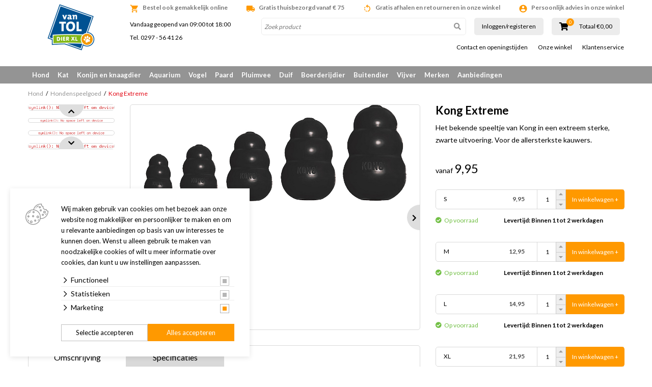

--- FILE ---
content_type: text/html; charset=UTF-8
request_url: https://www.vantoldierxl.nl/hond/hondenspeelgoed/kong-extreme
body_size: 35121
content:
<!DOCTYPE html>
<!--[if lt IE 7]>
<html class="no-js lt-ie9 lt-ie8 lt-ie7"> <![endif]-->
<!--[if IE 7]>
<html class="no-js lt-ie9 lt-ie8"> <![endif]-->
<!--[if IE 8]>
<html class="no-js lt-ie9"> <![endif]-->
<!--[if gt IE 8]><!-->
<html class="no-js" lang="NL"> <!--<![endif]-->
<head>
    <title>Kong Extreme | Van Tol Dier XL</title>
    <base href="https://www.vantoldierxl.nl/"/>
    <link rel="shortcut icon" href="https://www.vantoldierxl.nl/bestanden/favicon.ico?1741207083" />
<link rel="apple-touch-icon" sizes="96x96" href="https://www.vantoldierxl.nl/lcms2/RESIZE/w96-h96-q95/bestanden/logo-tol-270.png?1442849682" />
<link rel="apple-touch-icon" sizes="180x180" href="https://www.vantoldierxl.nl/lcms2/RESIZE/w180-h180-q95/bestanden/logo-tol-270.png?1442849682" />
<link rel="apple-touch-icon" sizes="192x192" href="https://www.vantoldierxl.nl/lcms2/RESIZE/w192-h192-q95/bestanden/logo-tol-270.png?1442849682" />
<link rel="icon" sizes="16x16" type="image/png" href="https://www.vantoldierxl.nl/lcms2/RESIZE/w16-h16-q95/bestanden/logo-tol-270.png?1442849682" />
<link rel="icon" sizes="32x32" type="image/png" href="https://www.vantoldierxl.nl/lcms2/RESIZE/w32-h32-q95/bestanden/logo-tol-270.png?1442849682" />
<link rel="icon" sizes="96x96" type="image/png" href="https://www.vantoldierxl.nl/lcms2/RESIZE/w96-h96-q95/bestanden/logo-tol-270.png?1442849682" />
<link rel="icon" sizes="128x128" type="image/png" href="https://www.vantoldierxl.nl/lcms2/RESIZE/w128-h128-q95/bestanden/logo-tol-270.png?1442849682" />
<link rel="icon" sizes="196x196" type="image/png" href="https://www.vantoldierxl.nl/lcms2/RESIZE/w196-h196-q95/bestanden/logo-tol-270.png?1442849682" />
<meta name="application-name" content="Van Tol Dier XL" />
<meta name="msapplication-TileColor" content="#FFFFFF" />
<meta name="msapplication-TileImage" content="https://www.vantoldierxl.nl/lcms2/RESIZE/w144-h144-q95/bestanden/logo-tol-270.png?1442849682" />
<meta name="msapplication-square70x70logo" content="https://www.vantoldierxl.nl/lcms2/RESIZE/w70-h70-q95/bestanden/logo-tol-270.png?1442849682" />
<meta name="msapplication-square150x150logo" content="https://www.vantoldierxl.nl/lcms2/RESIZE/w150-h150-q95/bestanden/logo-tol-270.png?1442849682" />
<meta name="msapplication-wide310x150logo" content="https://www.vantoldierxl.nl/lcms2/RESIZE/w310-h150-c150x310-q95/bestanden/logo-tol-270.png?1442849682" />
<meta name="msapplication-square310x310logo" content="https://www.vantoldierxl.nl/lcms2/RESIZE/w310-h310-q95/bestanden/logo-tol-270.png?1442849682" />
    <script src="//code.jquery.com/jquery-2.2.0.min.js"></script>
    <script>window.jQuery || document.write('<script src="templates/main/forix/js/jquery-2.2.0.min.js"><\/script>')</script>
    <link rel="preconnect" href="https://fonts.googleapis.com">
<link rel="preconnect" href="https://fonts.gstatic.com" crossorigin>
<link rel="preload" href="//fonts.googleapis.com/icon?family=Material+Icons" as="style" onload="this.onload=null;this.rel='stylesheet';">
<link rel="preload" href="//fonts.googleapis.com/css?family=Roboto:100,400,500,700,900" as="style" onload="this.onload=null;this.rel='stylesheet';">
<link rel="preload" href="//fonts.googleapis.com/css?family=Fjalla+One" as="style" onload="this.onload=null;this.rel='stylesheet';">
<link rel="preload" href="//fonts.googleapis.com/css?family=Lato:300,400,700&display=swap" as="style" onload="this.onload=null;this.rel='stylesheet';">        <meta http-equiv="X-UA-Compatible" content="IE=edge" />
                    <meta name="viewport" content="width=device-width, maximum-scale=1, user-scalable=no" />
                <meta http-equiv="Content-Type" content="text/html; charset=utf-8"/>
        <meta name="title" content="Kong Extreme | Van Tol Dier XL"/>
        <meta name="description" lang="NL" content="De Kong Extreme is de meest onverslijtbare versie van het originele Kongspeeltje. De ultrasterke, ultra-onverslijtbare, zwarte rubberen samenstelling wordt aanbevolen voor de allersterkste kauwers.

Kenmerken:

	Perfect om te vullen met traktaties van Kong.
	Helpt tegen verveling en scheidingsangst bij sterke kauwers.
	Onvoorspelbare veerkracht voor apporteerspelletjes.
	Wordt wereldwijd gebruikt door politie, drugsbestrijding en militaire K-9 teams.
	Wordt ook gebruikt door wedstrijdtrainers van Schutzhund en AKC."/>
        <meta name="keywords" lang="NL" content=""/>
        <meta name="google-site-verification" content="" />
        <meta name="rating" content="general"/>
        <meta name="copyright" content="Copyright 2026. Alle Rechten Voorbehouden."/>
        <meta name="author" content="Forix groep"/>
        <meta name="generator" content="LCMS V2"/>
        <link rel="canonical" href="https://www.vantoldierxl.nl/hond/hondenspeelgoed/kong-extreme"/>
                      <!-- Facebook, LinkedIn -->
            <meta property="og:type" content="website" />
            <meta property="og:title" content="Kong Extreme | Van Tol Dier XL" />
                            <meta property="og:description" content="De Kong Extreme is de meest onverslijtbare versie van het originele Kongspeeltje. De ultrasterke, ultra-onverslijtbare, zwarte rubberen samenstelling wordt aanbevolen voor de allersterkste kauwers.

Kenmerken:

	Perfect om te vullen met traktaties van Kong.
	Helpt tegen verveling en scheidingsangst bij sterke kauwers.
	Onvoorspelbare veerkracht voor apporteerspelletjes.
	Wordt wereldwijd gebruikt door politie, drugsbestrijding en militaire K-9 teams.
	Wordt ook gebruikt door wedstrijdtrainers van Schutzhund en AKC." />
                        <meta property="og:url" content="https://www.vantoldierxl.nl/hond/hondenspeelgoed/kong-extreme" />
                        <!-- Twitter -->
            <meta name="twitter:card" content="summary" />
            <meta name="twitter:title" content="Kong Extreme | Van Tol Dier XL" />
                            <meta name="twitter:description" content="De Kong Extreme is de meest onverslijtbare versie van het originele Kongspeeltje. De ultrasterke, ultra-onverslijtbare, zwarte rubberen samenstelling wordt aanbevolen voor de allersterkste kauwers.

Kenmerken:

	Perfect om te vullen met traktaties van Kong.
	Helpt tegen verveling en scheidingsangst bij sterke kauwers.
	Onvoorspelbare veerkracht voor apporteerspelletjes.
	Wordt wereldwijd gebruikt door politie, drugsbestrijding en militaire K-9 teams.
	Wordt ook gebruikt door wedstrijdtrainers van Schutzhund en AKC." />
                        <meta name="twitter:site" content="https://www.vantoldierxl.nl/hond/hondenspeelgoed/kong-extreme" />
            <meta name="facebook-domain-verification" content="6fp5px06zgnqa0jl2sck944zw6rmnr" /><link rel="preload" as="style" href="bestanden/cache/client/files/css.db424657cb388ccbc901622b6af45be2.css"  />
<link rel="stylesheet" href="bestanden/cache/client/files/css.db424657cb388ccbc901622b6af45be2.css" type="text/css" media="screen" >

<style>.usps{line-height: 22px;padding: 25px 0}@media (max-width: 991px){.usps{background-color: #867d72;padding: 4px 15px;margin: 0 -10px}}.usps .bx-wrapper .bx-viewport{background-color: transparent}.usps ul{display: flex;justify-content: space-between;list-style: none;padding: 0;margin: 0;height: 22px;overflow: hidden}@media (max-width: 991px){.usps ul{display: block}}.usps ul li{position: relative;display: inline-block;vertical-align: top;color: #fff;font-size: 14px;font-weight: 400;line-height: 16px;text-align: center;padding: 3px 0}@media (max-width: 991px){.usps ul li{width: 100%}}.usps ul li:before{display: none;content: "\f058";font-family: 'Font Awesome 5 Pro';position: absolute;top: 0;left: 0;color: #949494;font-size: 22px;font-weight: 700;line-height: 22px}.relative{position: relative}.absolute{position: absolute}.absolute-center{transform: translateY(-50%) translateX(-50%);top: 50%;left: 50%}.block{display: block}@media (print){.hidden_print{display: none}}.align-right{margin: 0 0 0 auto}.tdn{text-decoration: none}.tdn:hover{text-decoration: none;color: inherit}.text-center{text-align: center}.text-right{text-align: right}.text-left{text-align: left}.list-unstyled{list-style: none;margin: 0;padding: 0}.uppercase{text-transform: uppercase}.bold{font-weight: bold}.circle{border-radius: 50%;-webkit-border-radius: 50%;-moz-border-radius: 50%}.button{color: #333;background: #FFF;text-align: center;font-weight: bold;padding: 16px 0;display: inline-block;font-size: 18px;font-size: 1.125rem;line-height: 1.44444444em;text-decoration: none}.button:hover{text-decoration: none;color: inherit}.button.theme{color: #FFF;background: #949494}.button.block{display: block}.add__grayscale{filter: grayscale(100%);-webkit-filter: grayscale(100%);filter: gray;filter: url("data:image/svg+xml;utf8,<svg xmlns=\'http://www.w3.org/2000/svg\'><filter id=\'grayscale\'><feColorMatrix type=\'matrix\' values=\'0.3333 0.3333 0.3333 0 0 0.3333 0.3333 0.3333 0 0 0.3333 0.3333 0.3333 0 0 0 0 0 1 0\'/></filter></svg>#grayscale")}.add__grayscale:hover{filter: grayscale(0%);-webkit-filter: grayscale(0%);filter: url("data:image/svg+xml;utf8,<svg xmlns=\'http://www.w3.org/2000/svg\'><filter id=\'grayscale\'><feColorMatrix type=\'matrix\' values=\'1 0 0 0 0, 0 1 0 0 0, 0 0 1 0 0, 0 0 0 1 0\'/></filter></svg>#grayscale")}.mw-170{max-width: 170px}.mw-270{max-width: 270px}.mw-370{max-width: 370px}.mw-470{max-width: 470px}.mw-570{max-width: 570px}.mw-670{max-width: 670px}.mw-770{max-width: 770px}.mw-870{max-width: 870px}.mw-970{max-width: 970px}.mw-1070{max-width: 1070px}.mw-1170{max-width: 1170px}.bg-theme{background: #949494}.bg-theme-sub{background: #867d72}.bg-white{background: #FFF}.cl-theme{color: #949494}.cl-theme-sub{color: #867d72}.cl-white{color: #FFF}.cl-black{color: #000}.table__helper{display: table;table-layout: fixed;width: 100%;height: 100%}.table-td__helper{height: 100%;vertical-align: middle;display: table-cell}.mt-xs-0{margin-top: 0px !important}.mb-xs-0{margin-bottom: 0px !important}.mt-xs-1{margin-top: 10px !important}.mb-xs-1{margin-bottom: 10px !important}.mt-xs-2{margin-top: 20px !important}.mb-xs-2{margin-bottom: 20px !important}.mt-xs-3{margin-top: 30px !important}.mb-xs-3{margin-bottom: 30px !important}.mt-xs-4{margin-top: 40px !important}.mb-xs-4{margin-bottom: 40px !important}.mt-xs-5{margin-top: 50px !important}.mb-xs-5{margin-bottom: 50px !important}.mt-xs-6{margin-top: 60px !important}.mb-xs-6{margin-bottom: 60px !important}.mt-xs-7{margin-top: 70px !important}.mb-xs-7{margin-bottom: 70px !important}.mt-xs-8{margin-top: 80px !important}.mb-xs-8{margin-bottom: 80px !important}.mt-xs-9{margin-top: 90px !important}.mb-xs-9{margin-bottom: 90px !important}.mt-xs-10{margin-top: 100px !important}.mb-xs-10{margin-bottom: 100px !important}.mt-xs-11{margin-top: 110px !important}.mb-xs-11{margin-bottom: 110px !important}.mt-xs-12{margin-top: 120px !important}.mb-xs-12{margin-bottom: 120px !important}.mt-xs-13{margin-top: 130px !important}.mb-xs-13{margin-bottom: 130px !important}.mt-xs-14{margin-top: 140px !important}.mb-xs-14{margin-bottom: 140px !important}.mt-xs-15{margin-top: 150px !important}.mb-xs-15{margin-bottom: 150px !important}@media (min-width: 768px){.mt-sm-0{margin-top: 0px !important}.mb-sm-0{margin-bottom: 0px !important}.mt-sm-1{margin-top: 10px !important}.mb-sm-1{margin-bottom: 10px !important}.mt-sm-2{margin-top: 20px !important}.mb-sm-2{margin-bottom: 20px !important}.mt-sm-3{margin-top: 30px !important}.mb-sm-3{margin-bottom: 30px !important}.mt-sm-4{margin-top: 40px !important}.mb-sm-4{margin-bottom: 40px !important}.mt-sm-5{margin-top: 50px !important}.mb-sm-5{margin-bottom: 50px !important}.mt-sm-6{margin-top: 60px !important}.mb-sm-6{margin-bottom: 60px !important}.mt-sm-7{margin-top: 70px !important}.mb-sm-7{margin-bottom: 70px !important}.mt-sm-8{margin-top: 80px !important}.mb-sm-8{margin-bottom: 80px !important}.mt-sm-9{margin-top: 90px !important}.mb-sm-9{margin-bottom: 90px !important}.mt-sm-10{margin-top: 100px !important}.mb-sm-10{margin-bottom: 100px !important}.mt-sm-11{margin-top: 110px !important}.mb-sm-11{margin-bottom: 110px !important}.mt-sm-12{margin-top: 120px !important}.mb-sm-12{margin-bottom: 120px !important}.mt-sm-13{margin-top: 130px !important}.mb-sm-13{margin-bottom: 130px !important}.mt-sm-14{margin-top: 140px !important}.mb-sm-14{margin-bottom: 140px !important}.mt-sm-15{margin-top: 150px !important}.mb-sm-15{margin-bottom: 150px !important}}@media (min-width: 992px){.mt-md-0{margin-top: 0px !important}.mb-md-0{margin-bottom: 0px !important}.mt-md-1{margin-top: 10px !important}.mb-md-1{margin-bottom: 10px !important}.mt-md-2{margin-top: 20px !important}.mb-md-2{margin-bottom: 20px !important}.mt-md-3{margin-top: 30px !important}.mb-md-3{margin-bottom: 30px !important}.mt-md-4{margin-top: 40px !important}.mb-md-4{margin-bottom: 40px !important}.mt-md-5{margin-top: 50px !important}.mb-md-5{margin-bottom: 50px !important}.mt-md-6{margin-top: 60px !important}.mb-md-6{margin-bottom: 60px !important}.mt-md-7{margin-top: 70px !important}.mb-md-7{margin-bottom: 70px !important}.mt-md-8{margin-top: 80px !important}.mb-md-8{margin-bottom: 80px !important}.mt-md-9{margin-top: 90px !important}.mb-md-9{margin-bottom: 90px !important}.mt-md-10{margin-top: 100px !important}.mb-md-10{margin-bottom: 100px !important}.mt-md-11{margin-top: 110px !important}.mb-md-11{margin-bottom: 110px !important}.mt-md-12{margin-top: 120px !important}.mb-md-12{margin-bottom: 120px !important}.mt-md-13{margin-top: 130px !important}.mb-md-13{margin-bottom: 130px !important}.mt-md-14{margin-top: 140px !important}.mb-md-14{margin-bottom: 140px !important}.mt-md-15{margin-top: 150px !important}.mb-md-15{margin-bottom: 150px !important}}@media (min-width: 1230px){.mt-lg-0{margin-top: 0px !important}.mb-lg-0{margin-bottom: 0px !important}.mt-lg-1{margin-top: 10px !important}.mb-lg-1{margin-bottom: 10px !important}.mt-lg-2{margin-top: 20px !important}.mb-lg-2{margin-bottom: 20px !important}.mt-lg-3{margin-top: 30px !important}.mb-lg-3{margin-bottom: 30px !important}.mt-lg-4{margin-top: 40px !important}.mb-lg-4{margin-bottom: 40px !important}.mt-lg-5{margin-top: 50px !important}.mb-lg-5{margin-bottom: 50px !important}.mt-lg-6{margin-top: 60px !important}.mb-lg-6{margin-bottom: 60px !important}.mt-lg-7{margin-top: 70px !important}.mb-lg-7{margin-bottom: 70px !important}.mt-lg-8{margin-top: 80px !important}.mb-lg-8{margin-bottom: 80px !important}.mt-lg-9{margin-top: 90px !important}.mb-lg-9{margin-bottom: 90px !important}.mt-lg-10{margin-top: 100px !important}.mb-lg-10{margin-bottom: 100px !important}.mt-lg-11{margin-top: 110px !important}.mb-lg-11{margin-bottom: 110px !important}.mt-lg-12{margin-top: 120px !important}.mb-lg-12{margin-bottom: 120px !important}.mt-lg-13{margin-top: 130px !important}.mb-lg-13{margin-bottom: 130px !important}.mt-lg-14{margin-top: 140px !important}.mb-lg-14{margin-bottom: 140px !important}.mt-lg-15{margin-top: 150px !important}.mb-lg-15{margin-bottom: 150px !important}}.addSideGradients .bx-wrapper:before,.addSideGradients .bx-wrapper:after{bottom: 0;content: "";width: 100px;position: absolute;top: 0;z-index: 10}.addSideGradients .bx-wrapper:before{left: 0;background: -moz-linear-gradient(left, #fff 0%, rgba(255,255,255,0.99) 1%, rgba(125,185,232,0) 100%);background: -webkit-linear-gradient(left, #fff 0%, rgba(255,255,255,0.99) 1%, rgba(125,185,232,0) 100%);background: linear-gradient(to right, #fff 0%, rgba(255,255,255,0.99) 1%, rgba(125,185,232,0) 100%);filter: progid:DXImageTransform.Microsoft.gradient(startColorstr='#ffffff', endColorstr='#007db9e8', GradientType=1)}.addSideGradients .bx-wrapper:after{right: 0;background: -moz-linear-gradient(left, rgba(125,185,232,0) 0%, #fff 100%);background: -webkit-linear-gradient(left, rgba(125,185,232,0) 0%, #fff 100%);background: linear-gradient(to right, rgba(125,185,232,0) 0%, #fff 100%);filter: progid:DXImageTransform.Microsoft.gradient(startColorstr='#007db9e8', endColorstr='#ffffff', GradientType=1)}/*# sourceMappingURL=https://www.vantoldierxl.nl/bestanden/cache/client/files/usp.less.b188bf.map */.u-height-helper{height: 55px}.js-search-trigger i{display: none;color: #70706f}.search-is-open .js-search-trigger{background: #d8d8d8}.search-is-open .js-search-trigger i{display: block}header{-webkit-transition: .25s;-o-transition: .25s;transition: .25s;margin: 0 0 15px;position: fixed;height: 55px;top: 0;left: 0;right: 0;z-index: 2000;background: #FFF;-webkit-box-shadow: 0 5px 10px 0 rgba(0,0,0,0.12);-moz-box-shadow: 0 5px 10px 0 rgba(0,0,0,0.12);box-shadow: 0 5px 10px 0 rgba(0,0,0,0.12)}@media (min-width: 768px){header{position: fixed}}@media (min-width: 992px){header{height: auto}}@media (min-width: 992px){header{-webkit-box-shadow: none;-moz-box-shadow: none;box-shadow: none}}header .google-review-stars-wrapper{float: left;width: 170px;height: 45px;overflow: hidden}header .google-review-stars-wrapper div[class^="BadgeLayout__Container-sc-"]{margin: 0 8px}header .google-review-stars-wrapper div[class^="BadgeLayout__Container-sc-"] div[class^="BadgeLayout__Inner-sc-"]{padding: 0}header .google-review-stars-wrapper div[class^="BadgeLayout__Container-sc-"] div[class^="BadgeLayout__Inner-sc-"] span[class^="BadgeLayout__RatingValue-sc-"]{font-size: 16px;font-weight: bolder}header .logo{max-width: 180px;display: block;margin-left: auto;margin-right: auto;padding: 10px 0}header .logo img{display: block;margin-left: auto;margin-right: auto;max-height: 80px;max-width: 100%}@media (min-width: 992px){header .logo{max-width: 9999px;padding: 0}header .logo img{max-height: 134px;max-height: 100px}}header .logo-responsive{display: none}@media (min-width: 1230px){header .height__helper{height: 109px}}header .form-wrapper--mobile{background: #ffffff;padding: 5px 12px;padding: 8px 12px 7px;position: absolute;top: 50px;left: 185px;right: 0;display: none}@media (max-width: 767px){header .form-wrapper--mobile{left: 153px}}@media (min-width: 768px){header .form-wrapper--mobile{display: block;top: 30px;right: 110px;padding: 5px 0px 5px 12px}header .form-wrapper--mobile input{height: 40px !important}header .form-wrapper--mobile button{width: 40px !important;height: 40px !important;padding: 8px !important}}header .form-wrapper--mobile.js-is-open{display: block}header .forix-vestigingen{padding: 20px 0}@media (min-width: 768px){header .forix-vestigingen{text-align: center}}@media (min-width: 992px){header .forix-vestigingen{padding: 10px 0;text-align: left}}header .forix-vestigingen address{font-size: 12px;font-size: .75rem;line-height: 1.33333333em;margin: 0}header .forix-vestigingen address .forix-opentot{margin: 0 0 10px}@media (min-width: 768px){header .forix-vestigingen address .forix-opentot{margin: 0 0 25px}}@media (min-width: 992px){header .forix-vestigingen address .forix-opentot{margin: 0 0 10px}}header .forix-vestigingen address .forix-opentot:last-of-type{margin: 0}header .forix-vestigingen address .forix-opentot i{font-size: 12px;font-size: .75rem;line-height: 1.33333333em}header .search-form{position: relative}@media (min-width: 992px){header .search-form{width: 100%;display: block;margin: 0}}header .search-form input{border: 1px solid #ececec;display: block;height: 34px;width: 100%;padding: 5px;border-radius: 5px;-webkit-border-radius: 5px;-moz-border-radius: 5px;overflow: hidden;font-size: 12px;font-size: .75rem;line-height: 1em}header .search-form input:focus{-webkit-box-shadow: inset 1px 0 5px 2px rgba(0,0,0,0.12);-moz-box-shadow: inset 1px 0 5px 2px rgba(0,0,0,0.12);box-shadow: inset 1px 0 5px 2px rgba(0,0,0,0.12)}header .search-form input::-webkit-input-placeholder{font-style: italic}header .search-form input::-moz-placeholder{font-style: italic}header .search-form input:-ms-input-placeholder{font-style: italic}header .search-form input:-moz-placeholder{font-style: italic}header .search-form button{background-color: transparent;position: absolute;right: 0;top: 0;border: 0;width: 34px;height: 34px;padding: 5px}header .search-form button i{color: #949494}header .search-form.t-header{margin: 0;display: none;width: calc(100% - 80px)}@media (min-width: 768px){header .search-form.t-header{display: inline-block}}@media (min-width: 992px){header .ratings__wrapper{height: 35px}}@media (min-width: 1230px){header .ratings__wrapper{height: 45px}}header .ratings{list-style: none;margin: 0;padding: 0;font-size: 0}header .ratings:before,header .ratings:after{content: " ";display: table}header .ratings:after{clear: both}header .ratings li{color: #e3e3e3;display: inline-block;width: 16px}header .ratings li.active{color: #ebbe1e}header .ratings li i{font-size: 16px;font-size: 1rem;line-height: 1em}@media (min-width: 992px){header .ratings li{width: 13px}header .ratings li i{font-size: 13px;font-size: .8125rem;line-height: 1em}}@media (min-width: 1230px){header .ratings li{width: 16px}header .ratings li i{font-size: 16px;font-size: 1rem;line-height: 1em}}header .cart-mini__wrapper{position: relative;top: 14px;z-index: 50;max-width: 135px}header .cart-mini__wrapper:before,header .cart-mini__wrapper:after{content: " ";display: table}header .cart-mini__wrapper:after{clear: both}@media (min-width: 768px){header .cart-mini__wrapper{top: auto;max-width: 9999px}}@media (min-width: 992px){header .cart-mini__wrapper{height: 35px}}@media (min-width: 1230px){header .cart-mini__wrapper{height: 45px}}header .cart-mini__wrapper .cart-mini__amount{text-align: center;font-size: 14px;font-size: .875rem;line-height: 1em;position: relative}@media (min-width: 1230px){header .cart-mini__wrapper .cart-mini__amount{float: left;text-align: left}}@media (min-width: 992px){header .cart-mini__wrapper .cart-mini__amount{text-align: left}}header .cart-mini__wrapper .cart-mini__amount i{color: #000;font-size: 14px;font-size: .875rem;line-height: 1.28571429em}@media (min-width: 1230px){header .cart-mini__wrapper .cart-mini__amount i{font-size: 16px;font-size: 1rem;line-height: 1.5em}}header .cart-mini__wrapper .cart-mini__amount span{position: absolute;top: -7px;left: 15px;display: block;border-radius: 50%;-webkit-border-radius: 50%;-moz-border-radius: 50%;background: #f90;color: #FFF;width: 15px;height: 15px;text-align: center;font-size: 10px;font-size: .625rem;line-height: 1em;padding: 2px}@media (min-width: 768px){header .cart-mini__wrapper .cart-mini__amount span{left: 88px}}@media (min-width: 992px){header .cart-mini__wrapper .cart-mini__amount span{left: 14px}}@media (min-width: 1230px){header .cart-mini__wrapper .cart-mini__amount span{top: -4px}}header .cart-mini__wrapper .cart-mini__amount + label{display: block;font-size: 12px;font-size: .75rem;line-height: 1em;color: #000;text-align: center}@media (min-width: 992px){header .cart-mini__wrapper .cart-mini__amount + label{text-align: left}}@media (min-width: 1230px){header .cart-mini__wrapper .cart-mini__amount + label{margin: 6px 0 0;float: right}}header .col-trigger{float: left;width: 40px}header .col-search{float: left;width: calc(100% - 80px)}header table{width: 100%}header table tr td:nth-child(2){width: 100px}header table tr td:nth-child(3){width: 150px}.top-nav{list-style: none;margin: 0;padding: 0;text-align: center;margin: 5px -10px}@media (min-width: 992px){.top-nav{text-align: right}}.top-nav > li{display: inline-block}.top-nav > li > a{font-size: 12px;font-size: .75rem;line-height: 1em;display: block;color: #000;padding: 0 10px}.top-nav > li ul{display: none}.main-nav__wrapper{position: relative;z-index: 10;margin: 10px 0 0}@media (min-width: 992px){.main-nav__wrapper{background: #949494}}.main-nav__wrapper .show-subs,.main-nav__wrapper .hide-subs{display: none}.main-nav__wrapper .main-nav{display: none;background: #ececec;margin: 0 -12px}@media (min-width: 992px){.main-nav__wrapper .main-nav{background: #949494}}.main-nav__wrapper .main-nav.is-open{position: fixed;top: 55px;display: block;right: 12px;left: 12px;overflow: scroll;height: 90vh}@media (min-width: 768px){.main-nav__wrapper .main-nav.is-open{position: absolute;top: 0}}@media (min-width: 992px){.main-nav__wrapper .main-nav{background: transparent;display: block;margin: 0}}.main-nav__wrapper .main-nav > ul{list-style: none;margin: 0;padding: 0}.main-nav__wrapper .main-nav > ul:before,.main-nav__wrapper .main-nav > ul:after{content: " ";display: table}.main-nav__wrapper .main-nav > ul:after{clear: both}.main-nav__wrapper .main-nav > ul > li{display: block;position: relative}@media (min-width: 992px){.main-nav__wrapper .main-nav > ul > li{float: left}.main-nav__wrapper .main-nav > ul > li:first-of-type > a{float: left}}.main-nav__wrapper .main-nav > ul > li > a{display: block;color: #949494;padding: 10px 8px;font-size: 13px;font-size: .8125rem;line-height: 1.07692308em;text-decoration: none;font-weight: bold}@media (min-width: 992px){.main-nav__wrapper .main-nav > ul > li > a{color: #FFF}}.main-nav__wrapper .main-nav > ul > li > a i{font-size: 22px;font-size: 1.375rem;line-height: .63636364em;float: left}@media (max-width: 991px){.main-nav__wrapper .main-nav > ul > li > a:after{content: ' > ';display: block;width: 8px;height: 12px;position: absolute;right: 9px;top: 9px}}.main-nav__wrapper .main-nav > ul > li > ul{list-style: none;margin: 0;padding: 0;display: none}@media (min-width: 992px){.main-nav__wrapper .main-nav > ul > li > ul{background: #939393;list-style-type: none;-webkit-box-shadow: 3px 3px 5px 0 rgba(0,0,0,0.18);-moz-box-shadow: 3px 3px 5px 0 rgba(0,0,0,0.18);box-shadow: 3px 3px 5px 0 rgba(0,0,0,0.18);border-bottom-left-radius: 3px;border-bottom-right-radius: 3px;position: absolute;left: 0;top: 34px;z-index: 10;background: #f6f6f6;color: #000;padding: 5px 10px}.main-nav__wrapper .main-nav > ul > li > ul.position__right{left: auto;right: 0}.main-nav__wrapper .main-nav > ul > li > ul:before,.main-nav__wrapper .main-nav > ul > li > ul:after{content: " ";display: table}.main-nav__wrapper .main-nav > ul > li > ul:after{clear: both}.main-nav__wrapper .main-nav > ul > li > ul.single > li{width: 100%}.main-nav__wrapper .main-nav > ul > li > ul.double{min-width: 400px}.main-nav__wrapper .main-nav > ul > li > ul.double > li{width: 50%}.main-nav__wrapper .main-nav > ul > li > ul.triple{min-width: 700px}.main-nav__wrapper .main-nav > ul > li > ul.triple > li{width: 33.333333333%}}@media (min-width: 992px){.main-nav__wrapper .main-nav > ul > li > ul > li{float: left;padding: 0 25px 0 0}}.main-nav__wrapper .main-nav > ul > li > ul > li a{padding: 10px 12px;display: block;font-size: 12px;font-size: .75rem;line-height: 1em;color: #949494;white-space: nowrap}@media (min-width: 992px){.main-nav__wrapper .main-nav > ul > li > ul > li a{color: #000;font-size: 13px;font-size: .8125rem;line-height: 1em;padding: 5px 0;border: 0}}@media (max-width: 991px){.main-nav__wrapper .main-nav > ul > li > ul > li.active > a{background: #949494;color: #FFF}}.main-nav__wrapper .main-nav > ul > li.is-open > a{color: #949494;background: #f6f6f6;position: relative}.main-nav__wrapper .main-nav > ul > li.is-open > a:after{transform: rotate(90deg);-webkit-transform: rotate(90deg);-moz-transform: rotate(90deg)}.main-nav__wrapper .main-nav > ul > li.is-open > ul{display: block}@media (min-width: 992px){.main-nav__wrapper .main-nav > ul > li:hover > a{color: #949494;background: #f6f6f6}.main-nav__wrapper .main-nav > ul > li:hover > ul{display: block}}.header-row:before,.header-row:after{content: " ";display: table}.header-row:after{clear: both}.header-row .header-col--logo{width: 76px;float: left}.header-row .header-col--buttons{width: 115px;float: left}.header-row .header-col--times{width: 85px;float: left}.openingstijden--small{font-size: 12px;font-size: .75rem;line-height: 1.16666667em;text-align: center}@media (min-width: 992px){.openingstijden--small{font-size: 10px;font-size: .625rem;line-height: 1em}}.js-cart-trigger,.js-menu-trigger,.js-search-trigger{color: #FFF;text-align: right;display: inline-block;margin: 0 auto;background: #949494;width: 35px;height: 35px;padding: 5px;vertical-align: bottom}.js-cart-trigger a,.js-menu-trigger a,.js-search-trigger a{color: #FFF}.js-search-trigger{display: inline-block}@media (min-width: 768px){.js-search-trigger{display: none}}.form__wrapper{position: relative}@media (min-width: 992px) and (max-width: 1229px){.js-menu-trigger{position: absolute;top: 0;left: 0}}.main-navigation__wrapper .main-navigation__list{list-style: none;padding: 0;margin: 0;padding: 15px}.main-navigation__wrapper .main-navigation__list li{border-top: 1px solid rgba(255,255,255,0.25)}.main-navigation__wrapper .main-navigation__list li:last-of-type{border-bottom: 1px solid rgba(255,255,255,0.25)}.main-navigation__wrapper .main-navigation__list li a{color: #FFF;display: block;padding: 10px 10px;text-decoration: none;font-size: 15px;font-size: .9375rem;line-height: 1em}.main-navigation__wrapper .main-navigation__list > li.is-active > a,.main-navigation__wrapper .main-navigation__list > li.active > a{background: rgba(255,255,255,0.75);color: #949494}.main-navigation__wrapper .main-navigation__list > li.is-active > ul,.main-navigation__wrapper .main-navigation__list > li.active > ul{display: block;background: rgba(255,255,255,0.2)}.main-navigation__wrapper .main-navigation__list > li > ul{display: none;list-style: none;margin: 0;padding: 0}.main-navigation__wrapper .main-navigation__list > li > ul.is-open{display: block}.main-navigation__wrapper .main-navigation__list > li > ul li a{font-size: 14px;font-size: .875rem;line-height: 1em;padding: 10px 10px 10px 30px}.main-navigation__wrapper .main-navigation__list > li > ul li a.is-clicked{background: rgba(255,255,255,0.65);color: #949494}.js-menu-trigger .open{display: block}.js-menu-trigger .close{display: none}.slideout-is-open .js-menu-trigger .open{display: none}.slideout-is-open .js-menu-trigger .close{display: block}/*!
 * Slidebars - A jQuery Framework for Off-Canvas Menus and Sidebars
 * Version: 2.0.2
 * Url: http://www.adchsm.com/slidebars/
 * Author: Adam Charles Smith
 * Author url: http://www.adchsm.com/
 * License: MIT
 * License url: http://www.adchsm.com/slidebars/license/
 */@media (max-width: 991px){main{height: 100%}}html,body,[canvas=container],[off-canvas]{margin: 0;padding: 0;-webkit-box-sizing: border-box;-moz-box-sizing: border-box;box-sizing: border-box}html,body{width: 100%;height: 100%}@media (max-width: 768px){html,body{overflow: hidden}}@media (max-width: 768px){html.for-scrolling{overflow: initial}html.for-scrolling body{overflow: initial}}@media (max-width: 991px){html.for-scrolling main{height: auto}}[canvas]{z-index: 1}[canvas=container]{padding: 15px 0 0 0;width: 100%;height: 100%;position: relative;background-color: white;-webkit-overflow-scrolling: touch}@media (max-width: 991px){[canvas=container]{overflow-x: hidden;overflow-y: auto}}[canvas=container]:before,[canvas=container]:after{clear: both;content: '';display: table}[off-canvas]{display: none;position: fixed;overflow: hidden;overflow-y: auto;background-color: #949494;color: white;-webkit-overflow-scrolling: touch}[off-canvas*=top]{width: 100%;height: 255px;top: 0}[off-canvas*=right]{width: 255px;height: calc(100% - 105px);top: 55px;right: 0;bottom: 50px}[off-canvas*=bottom]{width: 100%;height: 255px;bottom: 0}[off-canvas*=left]{width: 255px;height: calc(100% - 55px);top: 55px;left: 0;padding: 15px 0 0 0}[off-canvas*=reveal]{z-index: 0}[off-canvas*=push]{z-index: 1}[off-canvas*=overlay]{z-index: 9999}[off-canvas*=shift]{z-index: 0}[canvas],[off-canvas]{-webkit-transition: -webkit-transform 300ms;transition: transform 300ms;-webkit-backface-visibility: hidden}[off-canvas*=shift][off-canvas*=top]{-webkit-transform: translate(0px, 50%);transform: translate(0px, 50%)}[off-canvas*=shift][off-canvas*=right]{-webkit-transform: translate(-50%, 0px);transform: translate(-50%, 0px)}[off-canvas*=shift][off-canvas*=bottom]{-webkit-transform: translate(0px, -50%);transform: translate(0px, -50%)}[off-canvas*=shift][off-canvas*=left]{-webkit-transform: translate(50%, 0px);transform: translate(50%, 0px)}@media print{[canvas]{-webkit-transform: translate(0px, 0px) !important;-ms-transform: translate(0px, 0px) !important;transform: translate(0px, 0px) !important}[off-canvas]{display: none !important}}@media (max-width: 991px){.addShadow{-webkit-box-shadow: 0 5px 10px 0 rgba(0,0,0,0.12);-moz-box-shadow: 0 5px 10px 0 rgba(0,0,0,0.12);box-shadow: 0 5px 10px 0 rgba(0,0,0,0.12);margin: 0 -10px;padding: 0 10px}header{padding: 0 10px;height: 130px}header .c-header--left{width: 175px;float: left;height: 100px}header .c-header--left .fixedLogo{height: 100%}header .c-header--left .logo{margin-left: 0;margin-right: 0;height: 100%}header .c-header--left .logo a{height: 100%}header .c-header--left .logo img{max-width: 100%;height: auto;margin-left: 0;margin-right: 0}header .c-header--right{position: absolute;top: 30px;right: 12px;width: 210px;text-align: right}header .c-header--right .openingstijden--small{margin-top: 15px}header .js-cart-trigger,header .js-menu-trigger,header .js-search-trigger{width: 45px;height: 45px;padding: 10px}header .js-search-trigger{background: url('https://www.vantoldierxl.nl/img/icon-search.png') #d8d8d8 no-repeat center;background-size: 25px}header .js-cart-trigger{position: relative;background: url('https://www.vantoldierxl.nl/img/icon-cart.png') #d8d8d8 no-repeat center;background-size: 25px}header .js-cart-trigger span{position: absolute;top: 0;right: 0;width: 19px;height: 19px;background-color: #f90;color: #fff;font-size: 14px;line-height: 14px;text-align: center;-webkit-border-radius: 50%;-moz-border-radius: 50%;border-radius: 50%;padding: 2px}header .js-menu-trigger{background: #d8d8d8;color: #70706f;padding: 8px 10px}header .js-menu-trigger span{font-size: 10px;display: block;margin-top: -11px}header .js-menu-trigger i{font-size: 20px;text-align: center;margin-bottom: 3px}html.is-menu-open{overflow: hidden}html.is-menu-open body{overflow: hidden}html.is-menu-open header{height: 100%;overflow-y: scroll}html.is-menu-open .js-menu-trigger .open{display: none}html.is-menu-open .js-menu-trigger .close{display: block}.mobile-nav{display: none;margin-top: 10px}.mobile-nav.is-active{display: block}.mobile-nav > ul{margin: 0 -10px}.mobile-nav ul{list-style: none;padding: 0 10px}.mobile-nav ul > li{background: #FFF;border-bottom: 1px solid #ccc}.mobile-nav ul > li.first-of-type > a{border-top: 1px solid #ccc}.mobile-nav ul > li > a{width: calc(100% - 50px)}.mobile-nav ul > li:not(.isparent){position: relative}.mobile-nav ul > li:not(.isparent) a:after{content: '\203a';position: absolute;right: 10px;top: 0px;color: #333;font-size: 24px;text-align: center;padding: 10px 0 10px 25px;width: 45px;z-index: 300}.mobile-nav ul > li.isparent{position: relative}.mobile-nav ul > li.isparent .show-subs,.mobile-nav ul > li.isparent .hide-subs{position: absolute;right: 10px;top: 1px;color: #333;font-size: 24px;text-align: center;padding: 10px 0 10px 25px;width: 45px;z-index: 300}.mobile-nav ul > li.isparent .show-subs{display: block}.mobile-nav ul > li.isparent .hide-subs{display: none}.mobile-nav ul > li a{display: block;padding: 12px 60px 12px 10px;color: #777;font-size: 20px}.mobile-nav ul > li a:focus,.mobile-nav ul > li a:hover{color: #e46120}.mobile-nav ul > li a:focus:after,.mobile-nav ul > li a:hover:after{color: #e46120}.mobile-nav ul > li ul{display: none;background: #ddd}.mobile-nav ul > li ul li{background: transparent}.mobile-nav ul > li ul li a{padding: 12px 10px 12px 10px}.mobile-nav ul > li ul li a:focus{color: #e46120}.mobile-nav ul > li ul li a:focus:after{color: #e46120}.mobile-nav ul > li ul li a:after{right: 0px !important}.mobile-nav ul > li ul li:last-of-type{border-bottom: 0}.mobile-nav ul > li.is-active{background: #70706f}.mobile-nav ul > li.is-active .hide-subs{display: block;color: #FFF}.mobile-nav ul > li.is-active .show-subs{display: none}.mobile-nav ul > li.is-active > a{color: #FFF}.mobile-nav ul > li.is-active ul{display: block}.mobile-nav ul > li.is-last-cat{border-bottom: 3px solid #ccc;margin-bottom: 12px}.mobile-nav ul > li.item-seperator{border-bottom: 3px solid #ccc;margin-bottom: 12px}}@media (max-width: 991px) and (min-width: 992px){header .c-header--left .logo{height: 50px}}.top-menu-wrapper > nav{display: inline-block}.top-menu-wrapper > nav.second-nav .top-nav{margin: 5px 5px}nav.second-nav{margin: 5px 0}nav.second-nav > ul.top-nav{margin: 0}nav.second-nav > ul.top-nav > li > a{background-color: #ececec;padding: 11px 15px;border-radius: 5px;-webkit-border-radius: 5px;-moz-border-radius: 5px}nav.second-nav > ul.top-nav > li > a:hover,nav.second-nav > ul.top-nav > li > a:focus{background-color: #949494}nav.second-nav > ul.top-nav > li > a.logged-in{padding: 8px 15px}.js-cart-amount{background-color: #ececec;padding: 5px 15px;border-radius: 5px;-webkit-border-radius: 5px;-moz-border-radius: 5px}.js-cart-amount:hover,.js-cart-amount:focus{background-color: #949494}.cookie-alert{background-color: #eee;padding: 10px 40px}.cookie-alert .cookie-content{position: relative;font-size: 13px;line-height: 18px;padding: 30px 0 20px}.cookie-alert .cookie-content p{margin: 0}.cookie-alert .cookie-content a{color: #000;text-decoration: underline}.cookie-alert .cookie-content a:hover,.cookie-alert .cookie-content a:focus{color: #000;text-decoration: none}.cookie-alert .cookie-content .cookie__close{position: absolute;top: 0;right: 0;text-decoration: underline;cursor: pointer}.cookie-alert .cookie-content .cookie__close:hover,.cookie-alert .cookie-content .cookie__close:focus{text-decoration: none}.mobile-wrapper-relative{position: relative;background-color: #fff}.cart-mini__wrapper:hover .header__shopping-cart__mini,.cart-mini__wrapper:focus .header__shopping-cart__mini{opacity: 1;visibility: visible;z-index: 3005;padding-top: 20px}.header__shopping-cart__mini{opacity: 0;visibility: hidden;z-index: 10;position: absolute;top: 100%;left: 50%;font-size: 12px;padding-top: 25px;-webkit-transform: translateX(-50%);-moz-transform: translateX(-50%);transform: translateX(-50%);-webkit-transition: all .3s;-o-transition: all .3s;transition: all .3s}.header__shopping-cart__mini.is-added{opacity: 1;visibility: visible;z-index: 3005;padding-top: 20px}.shopping-cart__compact{position: relative;width: 300px;background-color: #fff;color: #333;text-align: left;border-radius: 5px;-webkit-border-radius: 5px;-moz-border-radius: 5px;cursor: auto;-webkit-box-shadow: 0px 0px 10px 0px rgba(0,0,0,0.2);-moz-box-shadow: 0px 0px 10px 0px rgba(0,0,0,0.2);box-shadow: 0px 0px 10px 0px rgba(0,0,0,0.2)}.shopping-cart__compact:before,.shopping-cart__compact:after{content: "";width: 0;height: 0;position: absolute;bottom: 100%;left: 50%;border: solid transparent;pointer-events: none}.shopping-cart__compact:before{border-color: rgba(204,204,204,0);border-bottom-color: #ccc;border-width: 11px;margin-left: -11px}.shopping-cart__compact:after{border-color: rgba(255,255,255,0);border-bottom-color: #fff;border-width: 10px;margin-left: -10px}.shopping-cart__compact .shopping-cart__empty{border-bottom: 1px solid #ccc;padding: 15px}.shopping-cart__compact .shopping-cart__item{border-bottom: 1px solid #e3e3e3;padding: 15px}.shopping-cart__compact .shopping-cart__item a{padding: 0}.shopping-cart__compact .shopping-cart__item .first{width: 60px}.shopping-cart__compact .shopping-cart__item .middle{padding: 0 15px}.shopping-cart__compact .shopping-cart__item .last{width: 20px}.shopping-cart__compact .shopping-cart__item .shopping-cart__name{height: 18px;text-overflow: ellipsis;white-space: nowrap;overflow: hidden;display: block;color: #000;font-size: 12px;font-weight: 700;line-height: 18px}.shopping-cart__compact .shopping-cart__item .shopping-cart__amount{color: #9f9e9e;font-size: 12px;font-weight: 400;line-height: 18px}.shopping-cart__compact .shopping-cart__item .shopping-cart__amount > span{color: #867d72}.shopping-cart__compact .shopping-cart__item .table-td__helper.last{vertical-align: top}.shopping-cart__compact .shopping-cart__item .btn-delete-cart{width: 14px;height: 14px;line-height: 12px;background-color: #f90}.shopping-cart__compact .shopping-cart__loading{padding: 15px}.shopping-cart__compact .shopping-cart__loading img{display: block;margin: 5px auto}.shopping-cart__compact .shopping-cart__total{text-align: center;padding: 15px}.shopping-cart__compact .shopping-cart__total .btn{display: block;width: 100%;font-size: 12px;line-height: 26px;background-color: #f90;color: #fff;text-align: center;padding: 4px 10px;border-radius: 5px;-webkit-border-radius: 5px;-moz-border-radius: 5px;-webkit-transition: all .3s;-o-transition: all .3s;transition: all .3s}.shopping-cart__compact .shopping-cart__total .btn i{margin-right: 10px}.shopping-cart__compact .shopping-cart__total .btn:hover,.shopping-cart__compact .shopping-cart__total .btn:focus{text-decoration: none;background-color: #cc7a00}.shopping-cart__compact .shopping-cart__total .btn__link{display: inline-block;color: #000;margin: 10px auto 0}.inlog-dropdown .top-nav li{position: relative}.inlog-dropdown .top-nav li.isparent:hover ul,.inlog-dropdown .top-nav li.isparent:focus ul{display: block}.inlog-dropdown .top-nav li ul{position: absolute;top: 100%;right: -5px;z-index: 15;width: 150px;background-color: #fff;background-color: #f6f6f6;padding: 5px 0;-webkit-box-shadow: 3px 3px 5px 0 rgba(0,0,0,0.18);-moz-box-shadow: 3px 3px 5px 0 rgba(0,0,0,0.18);box-shadow: 3px 3px 5px 0 rgba(0,0,0,0.18)}.inlog-dropdown .top-nav li ul li{display: block}.inlog-dropdown .top-nav li ul li a{display: block;font-size: 12px;font-size: .75rem;line-height: 1em;color: #000;padding: 2px 10px}@media (max-width: 767px){header .c-header--left .logo img{max-width: 140px}}.relative{position: relative}.absolute{position: absolute}.absolute-center{transform: translateY(-50%) translateX(-50%);top: 50%;left: 50%}.block{display: block}@media (print){.hidden_print{display: none}}.align-right{margin: 0 0 0 auto}.tdn{text-decoration: none}.tdn:hover{text-decoration: none;color: inherit}.text-center{text-align: center}.text-right{text-align: right}.text-left{text-align: left}.list-unstyled{list-style: none;margin: 0;padding: 0}.uppercase{text-transform: uppercase}.bold{font-weight: bold}.circle{border-radius: 50%;-webkit-border-radius: 50%;-moz-border-radius: 50%}.button{color: #333;background: #FFF;text-align: center;font-weight: bold;padding: 16px 0;display: inline-block;font-size: 18px;font-size: 1.125rem;line-height: 1.44444444em;text-decoration: none}.button:hover{text-decoration: none;color: inherit}.button.theme{color: #FFF;background: #949494}.button.block{display: block}.add__grayscale{filter: grayscale(100%);-webkit-filter: grayscale(100%);filter: gray;filter: url("data:image/svg+xml;utf8,<svg xmlns=\'http://www.w3.org/2000/svg\'><filter id=\'grayscale\'><feColorMatrix type=\'matrix\' values=\'0.3333 0.3333 0.3333 0 0 0.3333 0.3333 0.3333 0 0 0.3333 0.3333 0.3333 0 0 0 0 0 1 0\'/></filter></svg>#grayscale")}.add__grayscale:hover{filter: grayscale(0%);-webkit-filter: grayscale(0%);filter: url("data:image/svg+xml;utf8,<svg xmlns=\'http://www.w3.org/2000/svg\'><filter id=\'grayscale\'><feColorMatrix type=\'matrix\' values=\'1 0 0 0 0, 0 1 0 0 0, 0 0 1 0 0, 0 0 0 1 0\'/></filter></svg>#grayscale")}.mw-170{max-width: 170px}.mw-270{max-width: 270px}.mw-370{max-width: 370px}.mw-470{max-width: 470px}.mw-570{max-width: 570px}.mw-670{max-width: 670px}.mw-770{max-width: 770px}.mw-870{max-width: 870px}.mw-970{max-width: 970px}.mw-1070{max-width: 1070px}.mw-1170{max-width: 1170px}.bg-theme{background: #949494}.bg-theme-sub{background: #867d72}.bg-white{background: #FFF}.cl-theme{color: #949494}.cl-theme-sub{color: #867d72}.cl-white{color: #FFF}.cl-black{color: #000}.table__helper{display: table;table-layout: fixed;width: 100%;height: 100%}.table-td__helper{height: 100%;vertical-align: middle;display: table-cell}.mt-xs-0{margin-top: 0px !important}.mb-xs-0{margin-bottom: 0px !important}.mt-xs-1{margin-top: 10px !important}.mb-xs-1{margin-bottom: 10px !important}.mt-xs-2{margin-top: 20px !important}.mb-xs-2{margin-bottom: 20px !important}.mt-xs-3{margin-top: 30px !important}.mb-xs-3{margin-bottom: 30px !important}.mt-xs-4{margin-top: 40px !important}.mb-xs-4{margin-bottom: 40px !important}.mt-xs-5{margin-top: 50px !important}.mb-xs-5{margin-bottom: 50px !important}.mt-xs-6{margin-top: 60px !important}.mb-xs-6{margin-bottom: 60px !important}.mt-xs-7{margin-top: 70px !important}.mb-xs-7{margin-bottom: 70px !important}.mt-xs-8{margin-top: 80px !important}.mb-xs-8{margin-bottom: 80px !important}.mt-xs-9{margin-top: 90px !important}.mb-xs-9{margin-bottom: 90px !important}.mt-xs-10{margin-top: 100px !important}.mb-xs-10{margin-bottom: 100px !important}.mt-xs-11{margin-top: 110px !important}.mb-xs-11{margin-bottom: 110px !important}.mt-xs-12{margin-top: 120px !important}.mb-xs-12{margin-bottom: 120px !important}.mt-xs-13{margin-top: 130px !important}.mb-xs-13{margin-bottom: 130px !important}.mt-xs-14{margin-top: 140px !important}.mb-xs-14{margin-bottom: 140px !important}.mt-xs-15{margin-top: 150px !important}.mb-xs-15{margin-bottom: 150px !important}@media (min-width: 768px){.mt-sm-0{margin-top: 0px !important}.mb-sm-0{margin-bottom: 0px !important}.mt-sm-1{margin-top: 10px !important}.mb-sm-1{margin-bottom: 10px !important}.mt-sm-2{margin-top: 20px !important}.mb-sm-2{margin-bottom: 20px !important}.mt-sm-3{margin-top: 30px !important}.mb-sm-3{margin-bottom: 30px !important}.mt-sm-4{margin-top: 40px !important}.mb-sm-4{margin-bottom: 40px !important}.mt-sm-5{margin-top: 50px !important}.mb-sm-5{margin-bottom: 50px !important}.mt-sm-6{margin-top: 60px !important}.mb-sm-6{margin-bottom: 60px !important}.mt-sm-7{margin-top: 70px !important}.mb-sm-7{margin-bottom: 70px !important}.mt-sm-8{margin-top: 80px !important}.mb-sm-8{margin-bottom: 80px !important}.mt-sm-9{margin-top: 90px !important}.mb-sm-9{margin-bottom: 90px !important}.mt-sm-10{margin-top: 100px !important}.mb-sm-10{margin-bottom: 100px !important}.mt-sm-11{margin-top: 110px !important}.mb-sm-11{margin-bottom: 110px !important}.mt-sm-12{margin-top: 120px !important}.mb-sm-12{margin-bottom: 120px !important}.mt-sm-13{margin-top: 130px !important}.mb-sm-13{margin-bottom: 130px !important}.mt-sm-14{margin-top: 140px !important}.mb-sm-14{margin-bottom: 140px !important}.mt-sm-15{margin-top: 150px !important}.mb-sm-15{margin-bottom: 150px !important}}@media (min-width: 992px){.mt-md-0{margin-top: 0px !important}.mb-md-0{margin-bottom: 0px !important}.mt-md-1{margin-top: 10px !important}.mb-md-1{margin-bottom: 10px !important}.mt-md-2{margin-top: 20px !important}.mb-md-2{margin-bottom: 20px !important}.mt-md-3{margin-top: 30px !important}.mb-md-3{margin-bottom: 30px !important}.mt-md-4{margin-top: 40px !important}.mb-md-4{margin-bottom: 40px !important}.mt-md-5{margin-top: 50px !important}.mb-md-5{margin-bottom: 50px !important}.mt-md-6{margin-top: 60px !important}.mb-md-6{margin-bottom: 60px !important}.mt-md-7{margin-top: 70px !important}.mb-md-7{margin-bottom: 70px !important}.mt-md-8{margin-top: 80px !important}.mb-md-8{margin-bottom: 80px !important}.mt-md-9{margin-top: 90px !important}.mb-md-9{margin-bottom: 90px !important}.mt-md-10{margin-top: 100px !important}.mb-md-10{margin-bottom: 100px !important}.mt-md-11{margin-top: 110px !important}.mb-md-11{margin-bottom: 110px !important}.mt-md-12{margin-top: 120px !important}.mb-md-12{margin-bottom: 120px !important}.mt-md-13{margin-top: 130px !important}.mb-md-13{margin-bottom: 130px !important}.mt-md-14{margin-top: 140px !important}.mb-md-14{margin-bottom: 140px !important}.mt-md-15{margin-top: 150px !important}.mb-md-15{margin-bottom: 150px !important}}@media (min-width: 1230px){.mt-lg-0{margin-top: 0px !important}.mb-lg-0{margin-bottom: 0px !important}.mt-lg-1{margin-top: 10px !important}.mb-lg-1{margin-bottom: 10px !important}.mt-lg-2{margin-top: 20px !important}.mb-lg-2{margin-bottom: 20px !important}.mt-lg-3{margin-top: 30px !important}.mb-lg-3{margin-bottom: 30px !important}.mt-lg-4{margin-top: 40px !important}.mb-lg-4{margin-bottom: 40px !important}.mt-lg-5{margin-top: 50px !important}.mb-lg-5{margin-bottom: 50px !important}.mt-lg-6{margin-top: 60px !important}.mb-lg-6{margin-bottom: 60px !important}.mt-lg-7{margin-top: 70px !important}.mb-lg-7{margin-bottom: 70px !important}.mt-lg-8{margin-top: 80px !important}.mb-lg-8{margin-bottom: 80px !important}.mt-lg-9{margin-top: 90px !important}.mb-lg-9{margin-bottom: 90px !important}.mt-lg-10{margin-top: 100px !important}.mb-lg-10{margin-bottom: 100px !important}.mt-lg-11{margin-top: 110px !important}.mb-lg-11{margin-bottom: 110px !important}.mt-lg-12{margin-top: 120px !important}.mb-lg-12{margin-bottom: 120px !important}.mt-lg-13{margin-top: 130px !important}.mb-lg-13{margin-bottom: 130px !important}.mt-lg-14{margin-top: 140px !important}.mb-lg-14{margin-bottom: 140px !important}.mt-lg-15{margin-top: 150px !important}.mb-lg-15{margin-bottom: 150px !important}}.addSideGradients .bx-wrapper:before,.addSideGradients .bx-wrapper:after{bottom: 0;content: "";width: 100px;position: absolute;top: 0;z-index: 10}.addSideGradients .bx-wrapper:before{left: 0;background: -moz-linear-gradient(left, #fff 0%, rgba(255,255,255,0.99) 1%, rgba(125,185,232,0) 100%);background: -webkit-linear-gradient(left, #fff 0%, rgba(255,255,255,0.99) 1%, rgba(125,185,232,0) 100%);background: linear-gradient(to right, #fff 0%, rgba(255,255,255,0.99) 1%, rgba(125,185,232,0) 100%);filter: progid:DXImageTransform.Microsoft.gradient(startColorstr='#ffffff', endColorstr='#007db9e8', GradientType=1)}.addSideGradients .bx-wrapper:after{right: 0;background: -moz-linear-gradient(left, rgba(125,185,232,0) 0%, #fff 100%);background: -webkit-linear-gradient(left, rgba(125,185,232,0) 0%, #fff 100%);background: linear-gradient(to right, rgba(125,185,232,0) 0%, #fff 100%);filter: progid:DXImageTransform.Microsoft.gradient(startColorstr='#007db9e8', endColorstr='#ffffff', GradientType=1)}/*# sourceMappingURL=https://www.vantoldierxl.nl/bestanden/cache/client/files/header.less.cd33a0.map */footer .footer-block__wrapper{color: #000;font-size: 14px;font-size: .875rem;line-height: 1.57142857em;font-weight: 400}footer .footer-block__wrapper .footer-block__top{border-bottom: 1px solid #ddd}footer .footer-block__wrapper .footer-block__top .footer-block__usps{background-color: #949494;margin: 0 0 30px}footer .footer-block__wrapper .footer-block__top .footer-block__usps .usp-block--horizontal{background-color: transparent;padding: 15px 0;border: 0;margin-bottom: 0}footer .footer-block__wrapper .footer-block__top .footer-block__usps .usp-block--horizontal ul{-webkit-justify-content: space-around;-moz-justify-content: space-around;justify-content: space-around}footer .footer-block__wrapper .footer-block__top .footer-block__usps .usp-block--horizontal ul li{max-width: 200px;color: #fff}footer .footer-block__wrapper .footer-block__top .footer-block__usps .usp-block--horizontal ul li:before{color: #fff}footer .footer-block__wrapper .footer-block__top .footer-block__usps .usp-block--horizontal ul li.has-icon{padding: 8px 0 8px 40px}footer .footer-block__wrapper .footer-block__top .footer-block__usps .usp-block--horizontal ul li.has-icon svg{width: 32px;height: 32px;position: absolute;top: 50%;left: 0;fill: #fff;-webkit-transform: translateY(-50%);-moz-transform: translateY(-50%);transform: translateY(-50%)}footer .footer-block__wrapper .footer-block__top .footer-block__usps .usp-block--horizontal ul li.has-icon:before{display: none}footer .footer-block__wrapper .footer-block__bottom{font-size: 10px;padding: 15px 0}footer .footer-block__wrapper .footer-block__bottom .right{text-align: right}footer .footer-block__wrapper .footer-block__bottom .company-logo img{max-height: 50px;width: auto}footer .footer-block__wrapper .footer-block__bottom ul{list-style: none;padding: 0;margin: 0}footer .footer-block__wrapper .footer-block__bottom ul li{display: inline-block;vertical-align: top}footer .footer-block__wrapper .footer-block__bottom ul li a{display: inline-block;vertical-align: middle}footer .footer-block__wrapper .footer-block__bottom ul li:after{content: "|";display: inline-block;vertical-align: middle;margin: 0 5px}footer .footer-block__wrapper .footer-block__bottom ul li:last-of-type:after{display: none}footer .footer-block__wrapper strong,footer .footer-block__wrapper b{display: block;color: #000}footer .footer-block__wrapper ul li a{color: #000;display: block}footer .forix-openingstijden{width: 100%}footer .forix-openingstijden td{padding: 0}footer .forix-openingstijden td + td{padding: 0 0 0 10px}footer .forix-openingstijden td:nth-child(2){width: 50px}footer .forix-openingstijden td:nth-child(3){width: 20px}footer .forix-openingstijden td:nth-child(4){width: 50px}footer ul.socialmedia{margin: 5px 0 10px}footer form{height: 70px;position: relative}footer form table tr td{padding: 5px 0px}footer form table tr td:first-of-type{display: none}footer form:before,footer form:after{content: " ";display: table}footer form:after{clear: both}footer form .formulier_div{margin: 5px 0;float: left}footer form .formulier_div label{display: none}footer form .formulier_div.bottom{position: absolute;bottom: -10px;z-index: 10}@media (max-width: 991px){footer form .formulier_div.bottom{bottom: 15px}}footer form input{display: block;width: 100%;color: #949494;padding: 9px 7px;border: 1px solid #ddd;margin-right: -3px;border-top-left-radius: 5px;-moz-border-top-left-radius: 5px;-webkit-border-top-left-radius: 5px;border-bottom-left-radius: 5px;-moz-border-bottom-left-radius: 5px;-webkit-border-bottom-left-radius: 5px}footer form input[type="checkbox"]{display: inline-block;width: auto}footer form input[type="checkbox"] + label{display: inline-block;padding-left: 5px;vertical-align: top}footer form .toon-label .formulier_check:after{content: "Meld mij ook aan voor ruitersport";display: inline-block;margin: 0 0 0 5px}footer form .formulier_div_submit{margin: 5px 0;float: left}footer form input[type="submit"]{height: auto;border: 0;background: #949494;color: #fff;padding: 11px 15px;border-radius: 0;-webkit-border-radius: 0;-moz-border-radius: 0;border-top-right-radius: 5px;-moz-border-top-right-radius: 5px;-webkit-border-top-right-radius: 5px;border-bottom-right-radius: 5px;-moz-border-bottom-right-radius: 5px;-webkit-border-bottom-right-radius: 5px}footer form input[type="submit"]:hover{background: #949494}@media (max-width: 991px){footer form.nieuwsbrief--extra span.checkbox{padding: 10px 20px;display: block}}@media (min-width: 992px){footer form.nieuwsbrief--extra{max-width: 256px}}footer form.nieuwsbrief--extra .formulier_div{float: none}footer form.nieuwsbrief--extra .formulier_div input[type="email"]{padding: 5px 80px 5px 5px}footer form.nieuwsbrief--extra .formulier_div_submit{position: absolute;right: 0;top: 0}footer select{color: #949494;padding: 5px;border: 0}.footer-mobile{background: #949494;color: #FFF}.footer-mobile ul.footer-nav{list-style: none;margin: 0;padding: 0 10px;font-size: 14px}.footer-mobile ul.footer-nav li:not(.isparent){position: relative}.footer-mobile ul.footer-nav li:not(.isparent) a{font-size: 16px;font-size: 1rem;line-height: 1em}.footer-mobile ul.footer-nav li:not(.isparent) a:after{content: '\203a';position: absolute;right: 10px;top: 0px;color: #FFF;font-size: 24px;text-align: center;padding: 10px 0 10px 25px;width: 45px;z-index: 300}.footer-mobile ul.footer-nav li.no-arrow a:after{display: none}.footer-mobile ul.footer-nav li.social a{width: auto;display: inline-block;padding-right: 0}.footer-mobile ul.footer-nav li.social a img{display: inline-block;vertical-align: middle;margin: 0 0 0 10px}.footer-mobile ul.footer-nav li{border-bottom: 1px solid #ccc}.footer-mobile ul.footer-nav li:last-of-type{border-bottom: 0}.footer-mobile ul.footer-nav li.no-border{border-bottom: 0}.footer-mobile ul.footer-nav li > a{display: block;padding: 10px 60px 10px 10px;height: 45px;color: #FFF;width: calc(100% - 50px);font-size: 16px;font-size: 1rem;line-height: 1em}.footer-mobile ul.footer-nav li > a:hover,.footer-mobile ul.footer-nav li > a:focus{color: #e46120}.footer-mobile ul.footer-nav li > a:hover:after,.footer-mobile ul.footer-nav li > a:focus:after{color: #e46120}.footer-mobile ul.footer-nav li ul{display: none;background: #d8d8d8;margin: 0;padding: 0 0 0 8px;list-style: none}.footer-mobile ul.footer-nav li ul > li{position: relative;background: transparent;border-bottom: 1px solid #ccc}.footer-mobile ul.footer-nav li ul > li > a{padding: 12px 10px 12px 10px;color: #949494;display: block}.footer-mobile ul.footer-nav li ul > li > a:hover,.footer-mobile ul.footer-nav li ul > li > a:focus{color: #e46120}.footer-mobile ul.footer-nav li ul > li:not(.isparent) a:after{color: #949494}.footer-mobile ul.footer-nav li.isparent{position: relative}.footer-mobile ul.footer-nav li.isparent .show-subs,.footer-mobile ul.footer-nav li.isparent .hide-subs{position: absolute;right: 10px;top: 0px;color: #fff;font-size: 24px;text-align: center;padding: 10px 0 10px 25px;width: 45px;z-index: 300}.footer-mobile ul.footer-nav li.isparent .show-subs{display: block}.footer-mobile ul.footer-nav li.isparent .hide-subs{display: none}.footer-mobile ul.footer-nav li.isparent .isparent .show-subs,.footer-mobile ul.footer-nav li.isparent .isparent .hide-subs{color: #949494}.footer-mobile ul.footer-nav li.is-active > .hide-subs{display: block;color: #FFF}.footer-mobile ul.footer-nav li.is-active > .show-subs{display: none}.footer-mobile ul.footer-nav li.is-active > ul{display: block}.footer-mobile ul.footer-nav li.is-active > ul li.isparent .show-subs,.footer-mobile ul.footer-nav li.is-active > ul li.isparent .hide-subs{color: #949494}.footer-mobile strong{display: none}.footer-mobile form{min-height: 90px;position: relative;margin: 0;border-bottom: 1px solid #ccc;border-top: 1px solid #ccc}.footer-mobile form .formulier_div,.footer-mobile form .formulier_div_submit{float: none;margin: 0}.footer-mobile form .formulier_div.bottom{left: 10px}.footer-mobile form .formulier_div.bottom input[type="checkbox"]{padding: 0;margin-right: 0px;margin-left: -10px;position: relative;top: 1px}.footer-mobile form input[type="email"],.footer-mobile form input[type="text"]{display: block;width: calc(100% - 75px);padding: 10px 20px;height: 44px;-webkit-appearance: none;border-radius: 0;-webkit-border-radius: 0;-moz-border-radius: 0;font-size: 12px;font-size: .75rem;line-height: 1em}.footer-mobile form input[type="submit"]{position: absolute;top: 0;right: 0;display: block;width: 75px;height: 44px;padding: 10px;background: #ccc;color: #000;-webkit-appearance: none;border-radius: 0;-webkit-border-radius: 0;-moz-border-radius: 0}footer .google-review-stars-wrapper div[class^="BadgeLayout__Container-sc-"]{margin: -15px 0 20px}footer .google-review-stars-wrapper div[class^="BadgeLayout__Container-sc-"] div[class^="BadgeLayout__Inner-sc-"]{padding: 0;margin: auto}footer .google-review-stars-wrapper div[class^="BadgeLayout__Container-sc-"] div[class^="BadgeLayout__Inner-sc-"] span[class^="BadgeLayout__RatingValue-sc-"]{font-size: 16px;font-weight: bolder}.copy{text-align: center;background: #FFF;padding: 10px}.copy ul{margin: 0;padding: 0;font-size: 0;line-height: 0}.copy ul li{display: inline-block;padding: 2px 0;font-size: 12px;font-size: .75rem;line-height: 1em}.copy ul li:last-of-type a{border-right: 0}.copy ul li a{border-right: 1px solid #949494;padding: 0 5px;display: block;color: #949494}.relative{position: relative}.absolute{position: absolute}.absolute-center{transform: translateY(-50%) translateX(-50%);top: 50%;left: 50%}.block{display: block}@media (print){.hidden_print{display: none}}.align-right{margin: 0 0 0 auto}.tdn{text-decoration: none}.tdn:hover{text-decoration: none;color: inherit}.text-center{text-align: center}.text-right{text-align: right}.text-left{text-align: left}.list-unstyled{list-style: none;margin: 0;padding: 0}.uppercase{text-transform: uppercase}.bold{font-weight: bold}.circle{border-radius: 50%;-webkit-border-radius: 50%;-moz-border-radius: 50%}.button{color: #333;background: #FFF;text-align: center;font-weight: bold;padding: 16px 0;display: inline-block;font-size: 18px;font-size: 1.125rem;line-height: 1.44444444em;text-decoration: none}.button:hover{text-decoration: none;color: inherit}.button.theme{color: #FFF;background: #949494}.button.block{display: block}.add__grayscale{filter: grayscale(100%);-webkit-filter: grayscale(100%);filter: gray;filter: url("data:image/svg+xml;utf8,<svg xmlns=\'http://www.w3.org/2000/svg\'><filter id=\'grayscale\'><feColorMatrix type=\'matrix\' values=\'0.3333 0.3333 0.3333 0 0 0.3333 0.3333 0.3333 0 0 0.3333 0.3333 0.3333 0 0 0 0 0 1 0\'/></filter></svg>#grayscale")}.add__grayscale:hover{filter: grayscale(0%);-webkit-filter: grayscale(0%);filter: url("data:image/svg+xml;utf8,<svg xmlns=\'http://www.w3.org/2000/svg\'><filter id=\'grayscale\'><feColorMatrix type=\'matrix\' values=\'1 0 0 0 0, 0 1 0 0 0, 0 0 1 0 0, 0 0 0 1 0\'/></filter></svg>#grayscale")}.mw-170{max-width: 170px}.mw-270{max-width: 270px}.mw-370{max-width: 370px}.mw-470{max-width: 470px}.mw-570{max-width: 570px}.mw-670{max-width: 670px}.mw-770{max-width: 770px}.mw-870{max-width: 870px}.mw-970{max-width: 970px}.mw-1070{max-width: 1070px}.mw-1170{max-width: 1170px}.bg-theme{background: #949494}.bg-theme-sub{background: #867d72}.bg-white{background: #FFF}.cl-theme{color: #949494}.cl-theme-sub{color: #867d72}.cl-white{color: #FFF}.cl-black{color: #000}.table__helper{display: table;table-layout: fixed;width: 100%;height: 100%}.table-td__helper{height: 100%;vertical-align: middle;display: table-cell}.mt-xs-0{margin-top: 0px !important}.mb-xs-0{margin-bottom: 0px !important}.mt-xs-1{margin-top: 10px !important}.mb-xs-1{margin-bottom: 10px !important}.mt-xs-2{margin-top: 20px !important}.mb-xs-2{margin-bottom: 20px !important}.mt-xs-3{margin-top: 30px !important}.mb-xs-3{margin-bottom: 30px !important}.mt-xs-4{margin-top: 40px !important}.mb-xs-4{margin-bottom: 40px !important}.mt-xs-5{margin-top: 50px !important}.mb-xs-5{margin-bottom: 50px !important}.mt-xs-6{margin-top: 60px !important}.mb-xs-6{margin-bottom: 60px !important}.mt-xs-7{margin-top: 70px !important}.mb-xs-7{margin-bottom: 70px !important}.mt-xs-8{margin-top: 80px !important}.mb-xs-8{margin-bottom: 80px !important}.mt-xs-9{margin-top: 90px !important}.mb-xs-9{margin-bottom: 90px !important}.mt-xs-10{margin-top: 100px !important}.mb-xs-10{margin-bottom: 100px !important}.mt-xs-11{margin-top: 110px !important}.mb-xs-11{margin-bottom: 110px !important}.mt-xs-12{margin-top: 120px !important}.mb-xs-12{margin-bottom: 120px !important}.mt-xs-13{margin-top: 130px !important}.mb-xs-13{margin-bottom: 130px !important}.mt-xs-14{margin-top: 140px !important}.mb-xs-14{margin-bottom: 140px !important}.mt-xs-15{margin-top: 150px !important}.mb-xs-15{margin-bottom: 150px !important}@media (min-width: 768px){.mt-sm-0{margin-top: 0px !important}.mb-sm-0{margin-bottom: 0px !important}.mt-sm-1{margin-top: 10px !important}.mb-sm-1{margin-bottom: 10px !important}.mt-sm-2{margin-top: 20px !important}.mb-sm-2{margin-bottom: 20px !important}.mt-sm-3{margin-top: 30px !important}.mb-sm-3{margin-bottom: 30px !important}.mt-sm-4{margin-top: 40px !important}.mb-sm-4{margin-bottom: 40px !important}.mt-sm-5{margin-top: 50px !important}.mb-sm-5{margin-bottom: 50px !important}.mt-sm-6{margin-top: 60px !important}.mb-sm-6{margin-bottom: 60px !important}.mt-sm-7{margin-top: 70px !important}.mb-sm-7{margin-bottom: 70px !important}.mt-sm-8{margin-top: 80px !important}.mb-sm-8{margin-bottom: 80px !important}.mt-sm-9{margin-top: 90px !important}.mb-sm-9{margin-bottom: 90px !important}.mt-sm-10{margin-top: 100px !important}.mb-sm-10{margin-bottom: 100px !important}.mt-sm-11{margin-top: 110px !important}.mb-sm-11{margin-bottom: 110px !important}.mt-sm-12{margin-top: 120px !important}.mb-sm-12{margin-bottom: 120px !important}.mt-sm-13{margin-top: 130px !important}.mb-sm-13{margin-bottom: 130px !important}.mt-sm-14{margin-top: 140px !important}.mb-sm-14{margin-bottom: 140px !important}.mt-sm-15{margin-top: 150px !important}.mb-sm-15{margin-bottom: 150px !important}}@media (min-width: 992px){.mt-md-0{margin-top: 0px !important}.mb-md-0{margin-bottom: 0px !important}.mt-md-1{margin-top: 10px !important}.mb-md-1{margin-bottom: 10px !important}.mt-md-2{margin-top: 20px !important}.mb-md-2{margin-bottom: 20px !important}.mt-md-3{margin-top: 30px !important}.mb-md-3{margin-bottom: 30px !important}.mt-md-4{margin-top: 40px !important}.mb-md-4{margin-bottom: 40px !important}.mt-md-5{margin-top: 50px !important}.mb-md-5{margin-bottom: 50px !important}.mt-md-6{margin-top: 60px !important}.mb-md-6{margin-bottom: 60px !important}.mt-md-7{margin-top: 70px !important}.mb-md-7{margin-bottom: 70px !important}.mt-md-8{margin-top: 80px !important}.mb-md-8{margin-bottom: 80px !important}.mt-md-9{margin-top: 90px !important}.mb-md-9{margin-bottom: 90px !important}.mt-md-10{margin-top: 100px !important}.mb-md-10{margin-bottom: 100px !important}.mt-md-11{margin-top: 110px !important}.mb-md-11{margin-bottom: 110px !important}.mt-md-12{margin-top: 120px !important}.mb-md-12{margin-bottom: 120px !important}.mt-md-13{margin-top: 130px !important}.mb-md-13{margin-bottom: 130px !important}.mt-md-14{margin-top: 140px !important}.mb-md-14{margin-bottom: 140px !important}.mt-md-15{margin-top: 150px !important}.mb-md-15{margin-bottom: 150px !important}}@media (min-width: 1230px){.mt-lg-0{margin-top: 0px !important}.mb-lg-0{margin-bottom: 0px !important}.mt-lg-1{margin-top: 10px !important}.mb-lg-1{margin-bottom: 10px !important}.mt-lg-2{margin-top: 20px !important}.mb-lg-2{margin-bottom: 20px !important}.mt-lg-3{margin-top: 30px !important}.mb-lg-3{margin-bottom: 30px !important}.mt-lg-4{margin-top: 40px !important}.mb-lg-4{margin-bottom: 40px !important}.mt-lg-5{margin-top: 50px !important}.mb-lg-5{margin-bottom: 50px !important}.mt-lg-6{margin-top: 60px !important}.mb-lg-6{margin-bottom: 60px !important}.mt-lg-7{margin-top: 70px !important}.mb-lg-7{margin-bottom: 70px !important}.mt-lg-8{margin-top: 80px !important}.mb-lg-8{margin-bottom: 80px !important}.mt-lg-9{margin-top: 90px !important}.mb-lg-9{margin-bottom: 90px !important}.mt-lg-10{margin-top: 100px !important}.mb-lg-10{margin-bottom: 100px !important}.mt-lg-11{margin-top: 110px !important}.mb-lg-11{margin-bottom: 110px !important}.mt-lg-12{margin-top: 120px !important}.mb-lg-12{margin-bottom: 120px !important}.mt-lg-13{margin-top: 130px !important}.mb-lg-13{margin-bottom: 130px !important}.mt-lg-14{margin-top: 140px !important}.mb-lg-14{margin-bottom: 140px !important}.mt-lg-15{margin-top: 150px !important}.mb-lg-15{margin-bottom: 150px !important}}.addSideGradients .bx-wrapper:before,.addSideGradients .bx-wrapper:after{bottom: 0;content: "";width: 100px;position: absolute;top: 0;z-index: 10}.addSideGradients .bx-wrapper:before{left: 0;background: -moz-linear-gradient(left, #fff 0%, rgba(255,255,255,0.99) 1%, rgba(125,185,232,0) 100%);background: -webkit-linear-gradient(left, #fff 0%, rgba(255,255,255,0.99) 1%, rgba(125,185,232,0) 100%);background: linear-gradient(to right, #fff 0%, rgba(255,255,255,0.99) 1%, rgba(125,185,232,0) 100%);filter: progid:DXImageTransform.Microsoft.gradient(startColorstr='#ffffff', endColorstr='#007db9e8', GradientType=1)}.addSideGradients .bx-wrapper:after{right: 0;background: -moz-linear-gradient(left, rgba(125,185,232,0) 0%, #fff 100%);background: -webkit-linear-gradient(left, rgba(125,185,232,0) 0%, #fff 100%);background: linear-gradient(to right, rgba(125,185,232,0) 0%, #fff 100%);filter: progid:DXImageTransform.Microsoft.gradient(startColorstr='#007db9e8', endColorstr='#ffffff', GradientType=1)}/*# sourceMappingURL=https://www.vantoldierxl.nl/bestanden/cache/client/files/footer.less.3be459.map */</style><script type="application/javascript">var pluginCss = {};</script>    <!-- Facebook Pixel Code -->

    <script>

        !function (f, b, e, v, n, t, s) {
            if (f.fbq) return;
            n = f.fbq = function () {
                n.callMethod ?

                    n.callMethod.apply(n, arguments) : n.queue.push(arguments)
            };
            if (!f._fbq) f._fbq = n;

            n.push = n;
            n.loaded = !0;
            n.version = '2.0';
            n.queue = [];
            t = b.createElement(e);
            t.async = !0;

            t.src = v;
            s = b.getElementsByTagName(e)[0];
            s.parentNode.insertBefore(t, s)
        }(window,

            document, 'script', 'https://connect.facebook.net/en_US/fbevents.js');

        fbq('init', '1338605617535901'); // Insert your pixel ID here.

        fbq('track', 'PageView');
                    fbq('track', 'ViewContent', {
                'content_ids': ['52952'],
                'content_type': 'product',
                'currency': 'EUR',
                'value': 0            });
        

            </script>
    <noscript><img height="1" width="1" style="display:none"

                   src="https://www.facebook.com/tr?id=1338605617535901&ev=PageView&noscript=1"

        /></noscript>

    <!-- DO NOT MODIFY -->

    <!-- End Facebook Pixel Code -->
<script>
    window.dataLayer = window.dataLayer || [];
    function gtag() { dataLayer.push(arguments); }
    gtag('set', 'url_passthrough', true);
    gtag('consent', 'default', {
    "security_storage": "granted",
    "functionality_storage": "granted",
    "personalization_storage": "denied",
    "analytics_storage": "granted",
    "ad_storage": "denied",
    "ad_user_data": "denied",
    "ad_personalization": "denied"
});


</script><!-- Global site tag (gtag.js) -->
<script async src="https://www.googletagmanager.com/gtag/js?id=G-SKBGG9TR6D"></script>
<script>
    gtag('js', new Date());
    
    gtag('config', 'G-SKBGG9TR6D', {"anonymize_ip":true});
    
</script><script>
    
    
</script>
<!-- Global site tag (gtag.js) - Google Analytics -->
<script async src=https://www.googletagmanager.com/gtag/js?id=G-SKBGG9TR6D></script>
<script>
  window.dataLayer = window.dataLayer || [];
  function gtag(){dataLayer.push(arguments);}
  gtag('js', new Date());
  gtag('config', 'G-SKBGG9TR6D');
</script>

<!-- Tag for Activity Group: pagevisitor, Activity Name: Home Page Visitor, Activity ID: 13785192 -->
<!-- Expected URL: https://www.vantoldierxl.nl -->

<!--
Activity ID: 13785192
Activity Name: Home Page Visitor
Activity Group Name: pagevisitor
-->

<!-- 
Start of global snippet: Please do not remove
Place this snippet between the <head> and </head> tags on every page of your site.
-->
<!-- Google tag (gtag.js) -->
<script async src="https://www.googletagmanager.com/gtag/js?id=DC-12864104"></script>
<script>
  window.dataLayer = window.dataLayer || [];
  function gtag(){dataLayer.push(arguments);}
  gtag('js', new Date());

  gtag('config', 'DC-12864104');
</script>
<!-- End of global snippet: Please do not remove -->
</head>
<body class=" ">

    <main class="page-wrapper">
        <!--[if lt IE 9]>
        <p class="chromeframe">You are using an <strong>outdated</strong> browser. Please <a
                href="http://browsehappy.com/">upgrade
            your browser</a> or <a href="http://www.google.com/chromeframe/?redirect=true">activate Google Chrome
            Frame</a> to
            improve your experience.</p>
        <![endif]-->
<!--header-->
<header>

    <div class="visible-xs visible-sm">
    <div class="clearfix addShadow">
		
        
    <div class="usps remove-frame visible-sm visible-xs">
        <ul class="js-usp-slider">

            
                <li>
                    Bestel ook gemakkelijk online                </li>

                
                <li>
                    Gratis thuisbezorgd vanaf € 75                </li>

                
                <li>
                    Gratis afhalen en retourneren in onze winkel                </li>

                
                <li>
                    Persoonlijk advies in onze winkel                </li>

                
        </ul>
    </div>

            <div class="c-header--left">
			
			
            <div class="logo"><a href="https://www.vantoldierxl.nl" title="Van Tol Dier XL"><img src="https://www.vantoldierxl.nl/lcms2/RESIZE/w140-h80-c88x80-q95/bestanden/logo-tol-270.png?1442849682" class="img-responsive" alt="Van Tol Dier XL" fetchpriority="high" width="88" height="80" srcset="https://www.vantoldierxl.nl/lcms2/RESIZE/w280-h160-c176x160-q95/bestanden/logo-tol-270.png?1442849682 176w, https://www.vantoldierxl.nl/lcms2/RESIZE/w140-h80-c88x80-q95/bestanden/logo-tol-270.png?1442849682 88w" sizes="140px" /></a></div>			
		</div>
        <div class="c-header--right">
			
			            <div class="js-menu-trigger js-menu-trigger--mobile">
                <i class="fas fa-bars open"></i>
                <i class="fas fa-times close"></i>
                <span>menu</span>
			</div>
			
            <div class="js-search-trigger">
                <i class="fas fa-times close"></i>
			</div>
			
                            <a href="winkelwagen">
                    <div class="js-cart-trigger">
                        <span>0</span>
					</div>
				</a>
						
			
			
			
            <div class="openingstijden--small">
                <div class="forix-opentot">Vandaag geopend van 09:00 tot 18:00</div>


<div id="" class="content-block content-block--default hidden-xs hidden-sm">
    Tel. 0297 - 56 41 26<br />
&nbsp;</div>			</div>
		</div>
	</div>
	
	
	
    <nav class="mobile-nav js-mobile-nav">
		
        			
			<ul>
				<li class="isparent">
											<a class="" href="mijn-account" title="">
							Inloggen						</a>
										
									</li>
				            <li class="menu-category isparent">
                <a href="hond/">Hond</a>

                                    <span class="js-show-sub show-subs">+</span>
                    <span class="js-hide-sub hide-subs">-</span>

                    <ul class="triple">
                                                    <li class=" ">
                                <a href="hond/hondenbrokken/">Hondenbrokken</a>
                            </li>
                                                        <li class=" ">
                                <a href="hond/natvoer/">Natvoer</a>
                            </li>
                                                        <li class=" ">
                                <a href="hond/vers-vlees.-diepvries/">Vers vlees, diepvries</a>
                            </li>
                                                        <li class=" ">
                                <a href="hond/supplementen/">Supplementen</a>
                            </li>
                                                        <li class=" ">
                                <a href="hond/hondensnacks/">Hondensnacks</a>
                            </li>
                                                        <li class=" ">
                                <a href="hond/verzorging/">Verzorging</a>
                            </li>
                                                        <li class=" active">
                                <a href="hond/hondenspeelgoed/">Hondenspeelgoed</a>
                            </li>
                                                        <li class=" ">
                                <a href="hond/verkoeling/">Verkoeling</a>
                            </li>
                                                        <li class=" ">
                                <a href="hond/apotheek/">Apotheek</a>
                            </li>
                                                        <li class=" ">
                                <a href="hond/hondenmand-en-kussen/">Hondenmand en kussen</a>
                            </li>
                                                        <li class=" ">
                                <a href="hond/bench.-hok-en-kennel/">Bench, hok en kennel</a>
                            </li>
                                                        <li class=" ">
                                <a href="hond/hondentuig.-halsband-en-riem/">Hondentuig, halsband en riem</a>
                            </li>
                                                        <li class=" ">
                                <a href="hond/hondenjasje.-regenjasje-en-trui/">Hondenjasje, regenjasje en trui</a>
                            </li>
                                                        <li class=" ">
                                <a href="hond/fietskar.-buggy-en-fietsmand/">Fietskar, buggy en fietsmand</a>
                            </li>
                                                        <li class=" ">
                                <a href="hond/auto/">Auto</a>
                            </li>
                                                        <li class=" ">
                                <a href="hond/voerbak-en-drinkbak/">Voerbak en drinkbak</a>
                            </li>
                                                        <li class=" ">
                                <a href="hond/training-en-gedrag/">Training en gedrag</a>
                            </li>
                                                        <li class=" ">
                                <a href="hond/cadeauartikelen-en-boeken/">Cadeauartikelen en boeken</a>
                            </li>
                                                </ul>
                                </li>
                        <li class="menu-category isparent">
                <a href="kat/">Kat</a>

                                    <span class="js-show-sub show-subs">+</span>
                    <span class="js-hide-sub hide-subs">-</span>

                    <ul class="double">
                                                    <li class=" ">
                                <a href="kat/kattenbrokken/">Kattenbrokken</a>
                            </li>
                                                        <li class=" ">
                                <a href="kat/natvoer/">Natvoer</a>
                            </li>
                                                        <li class=" ">
                                <a href="kat/vers-vlees.-diepvries/">Vers vlees, diepvries</a>
                            </li>
                                                        <li class=" ">
                                <a href="kat/kattensnacks-en-melk/">Kattensnacks en melk</a>
                            </li>
                                                        <li class=" ">
                                <a href="kat/verzorging/">Verzorging</a>
                            </li>
                                                        <li class=" ">
                                <a href="kat/kattenspeeltjes/">Kattenspeeltjes</a>
                            </li>
                                                        <li class=" ">
                                <a href="kat/apotheek/">Apotheek</a>
                            </li>
                                                        <li class=" ">
                                <a href="kat/accessoires/">Accessoires</a>
                            </li>
                                                        <li class=" ">
                                <a href="kat/kattenmand.-kussen-en-hangmat/">Kattenmand, kussen en hangmat</a>
                            </li>
                                                        <li class=" ">
                                <a href="kat/krabpaal-en-krabton/">Krabpaal en krabton</a>
                            </li>
                                                        <li class=" ">
                                <a href="kat/kattenbak-en-toebehoren/">Kattenbak en toebehoren</a>
                            </li>
                                                        <li class=" ">
                                <a href="kat/kattenbakvulling/">Kattenbakvulling</a>
                            </li>
                                                        <li class=" ">
                                <a href="kat/kattenluik/">Kattenluik</a>
                            </li>
                                                        <li class=" ">
                                <a href="kat/kattentuigje.-halsband-en-riem/">Kattentuigje, halsband en riem</a>
                            </li>
                                                        <li class=" ">
                                <a href="kat/reismand-en-reistas/">Reismand en reistas</a>
                            </li>
                                                        <li class=" ">
                                <a href="kat/drink-voerbak-en-drinkfontein/">Drink- & voerbak en drinkfontein</a>
                            </li>
                                                </ul>
                                </li>
                        <li class="menu-category isparent">
                <a href="konijn-en-knaagdier/">Konijn en knaagdier</a>

                                    <span class="js-show-sub show-subs">+</span>
                    <span class="js-hide-sub hide-subs">-</span>

                    <ul class="double">
                                                    <li class=" ">
                                <a href="konijn-en-knaagdier/voeding/">Voeding</a>
                            </li>
                                                        <li class=" ">
                                <a href="konijn-en-knaagdier/snacks/">Snacks</a>
                            </li>
                                                        <li class=" ">
                                <a href="konijn-en-knaagdier/verzorging/">Verzorging</a>
                            </li>
                                                        <li class=" ">
                                <a href="konijn-en-knaagdier/apotheek/">Apotheek</a>
                            </li>
                                                        <li class=" ">
                                <a href="konijn-en-knaagdier/bodembedekking/">Bodembedekking</a>
                            </li>
                                                        <li class=" ">
                                <a href="konijn-en-knaagdier/dierverblijven/">Dierverblijven</a>
                            </li>
                                                        <li class=" ">
                                <a href="konijn-en-knaagdier/vervoeren/">Vervoeren</a>
                            </li>
                                                        <li class=" ">
                                <a href="konijn-en-knaagdier/speelgoed/">Speelgoed</a>
                            </li>
                                                        <li class=" ">
                                <a href="konijn-en-knaagdier/voer-en-drinkbakken/">Voer- en drinkbakken</a>
                            </li>
                                                </ul>
                                </li>
                        <li class="menu-category isparent">
                <a href="aquarium/">Aquarium</a>

                                    <span class="js-show-sub show-subs">+</span>
                    <span class="js-hide-sub hide-subs">-</span>

                    <ul class="single">
                                                    <li class=" ">
                                <a href="aquarium/aquaria/">Aquaria</a>
                            </li>
                                                        <li class=" ">
                                <a href="aquarium/visvoer/">Visvoer</a>
                            </li>
                                                        <li class=" ">
                                <a href="aquarium/waterkwaliteit.-verzorging.-onderhoud/">Waterkwaliteit, verzorging, onderhoud</a>
                            </li>
                                                        <li class=" ">
                                <a href="aquarium/pompen.-filters.-techniek/">Pompen, filters, techniek</a>
                            </li>
                                                        <li class=" ">
                                <a href="aquarium/verlichting/">Verlichting</a>
                            </li>
                                                        <li class=" ">
                                <a href="aquarium/decoratie.-accessoires.-bodem/">Decoratie, accessoires, bodem</a>
                            </li>
                                                </ul>
                                </li>
                        <li class="menu-category isparent">
                <a href="vogel/">Vogel</a>

                                    <span class="js-show-sub show-subs">+</span>
                    <span class="js-hide-sub hide-subs">-</span>

                    <ul class="single">
                                                    <li class=" ">
                                <a href="vogel/voeding/">Voeding</a>
                            </li>
                                                        <li class=" ">
                                <a href="vogel/snacks/">Snacks</a>
                            </li>
                                                        <li class=" ">
                                <a href="vogel/apotheek/">Apotheek</a>
                            </li>
                                                        <li class=" ">
                                <a href="vogel/vogelkooien-en-volieres/">Vogelkooien en volières</a>
                            </li>
                                                        <li class=" ">
                                <a href="vogel/speelgoed/">Speelgoed</a>
                            </li>
                                                        <li class=" ">
                                <a href="vogel/voer-en-drinkbakken/">Voer- en drinkbakken</a>
                            </li>
                                                        <li class=" ">
                                <a href="vogel/bodembedekking/">Bodembedekking</a>
                            </li>
                                                </ul>
                                </li>
                        <li class="menu-category isparent">
                <a href="paard/">Paard</a>

                                    <span class="js-show-sub show-subs">+</span>
                    <span class="js-hide-sub hide-subs">-</span>

                    <ul class="single">
                                                    <li class=" ">
                                <a href="paard/voeding/">Voeding</a>
                            </li>
                                                        <li class=" ">
                                <a href="paard/supplementen/">Supplementen</a>
                            </li>
                                                        <li class=" ">
                                <a href="paard/apotheek/">Apotheek</a>
                            </li>
                                                        <li class=" ">
                                <a href="paard/snacks/">Snacks</a>
                            </li>
                                                        <li class=" ">
                                <a href="paard/stalbenodigdheden/">Stalbenodigdheden</a>
                            </li>
                                                        <li class=" ">
                                <a href="paard/voer-en-drinkbakken/">Voer en drinkbakken</a>
                            </li>
                                                        <li class=" ">
                                <a href="paard/verzorging/">Verzorging</a>
                            </li>
                                                        <li class=" ">
                                <a href="paard/bodembedekking/">Bodembedekking</a>
                            </li>
                                                </ul>
                                </li>
                        <li class="menu-category isparent">
                <a href="pluimvee/">Pluimvee</a>

                                    <span class="js-show-sub show-subs">+</span>
                    <span class="js-hide-sub hide-subs">-</span>

                    <ul class="single">
                                                    <li class=" ">
                                <a href="pluimvee/voeding/">Voeding</a>
                            </li>
                                                        <li class=" ">
                                <a href="pluimvee/snacks/">Snacks</a>
                            </li>
                                                        <li class=" ">
                                <a href="pluimvee/apotheek/">Apotheek</a>
                            </li>
                                                        <li class=" ">
                                <a href="pluimvee/dierverblijven/">Dierverblijven</a>
                            </li>
                                                        <li class=" ">
                                <a href="pluimvee/voer-en-drinkbakken/">Voer- en drinkbakken</a>
                            </li>
                                                        <li class=" ">
                                <a href="pluimvee/bodembedekking/">Bodembedekking</a>
                            </li>
                                                        <li class=" ">
                                <a href="pluimvee/speelgoed/">Speelgoed</a>
                            </li>
                                                </ul>
                                </li>
                        <li class="menu-category isparent">
                <a href="duif/">Duif</a>

                                    <span class="js-show-sub show-subs">+</span>
                    <span class="js-hide-sub hide-subs">-</span>

                    <ul class="single">
                                                    <li class=" ">
                                <a href="duif/apotheek/">Apotheek</a>
                            </li>
                                                        <li class=" ">
                                <a href="duif/voer-en-drinkbakken/">Voer- en drinkbakken</a>
                            </li>
                                                </ul>
                                </li>
                        <li class="menu-category isparent">
                <a href="boerderijdier/">Boerderijdier</a>

                                    <span class="js-show-sub show-subs">+</span>
                    <span class="js-hide-sub hide-subs">-</span>

                    <ul class="single">
                                                    <li class=" ">
                                <a href="boerderijdier/voeding/">Voeding</a>
                            </li>
                                                        <li class=" ">
                                <a href="boerderijdier/snacks/">Snacks</a>
                            </li>
                                                        <li class=" ">
                                <a href="boerderijdier/apotheek/">Apotheek</a>
                            </li>
                                                        <li class=" ">
                                <a href="boerderijdier/stalbenodigdheden/">Stalbenodigdheden</a>
                            </li>
                                                </ul>
                                </li>
                        <li class="menu-category isparent">
                <a href="buitendier/">Buitendier</a>

                                    <span class="js-show-sub show-subs">+</span>
                    <span class="js-hide-sub hide-subs">-</span>

                    <ul class="single">
                                                    <li class=" ">
                                <a href="buitendier/voeding/">Voeding</a>
                            </li>
                                                        <li class=" ">
                                <a href="buitendier/voer-en-drinkbakken/">Voer- en drinkbakken</a>
                            </li>
                                                        <li class=" ">
                                <a href="buitendier/insectenhuizen/">Insectenhuizen</a>
                            </li>
                                                        <li class=" ">
                                <a href="buitendier/voederhuizen/">Voederhuizen</a>
                            </li>
                                                        <li class=" ">
                                <a href="buitendier/dierverblijven/">Dierverblijven</a>
                            </li>
                                                </ul>
                                </li>
                        <li class="menu-category isparent">
                <a href="vijver/">Vijver</a>

                                    <span class="js-show-sub show-subs">+</span>
                    <span class="js-hide-sub hide-subs">-</span>

                    <ul class="single">
                                                    <li class=" ">
                                <a href="vijver/voeding/">Voeding</a>
                            </li>
                                                        <li class=" ">
                                <a href="vijver/waterkwaliteit.-verzorging.-onderhoud/">Waterkwaliteit, verzorging, onderhoud</a>
                            </li>
                                                        <li class=" ">
                                <a href="vijver/pompen.-filters.-techniek/">Pompen, filters, techniek</a>
                            </li>
                                                        <li class=" ">
                                <a href="vijver/decoratie.-accessoires.-bodem/">Decoratie, accessoires, bodem</a>
                            </li>
                                                </ul>
                                </li>
            				<li class="item-seperator"></li>
				
									<li class="theme--orange"><a href="merken">Merken</a></li>
													<li class="theme--orange"><a href="aanbiedingen">Aanbiedingen</a></li>
														<li>
							<a href="adres-en-openingstijden">Contact en openingstijden</a>
						</li>
												<li>
							<a href="onze-winkel">Onze winkel</a>
						</li>
												<li>
							<a href="merken">Merken</a>
						</li>
												<li>
							<a href="routebeschrijving">Routebeschrijving</a>
						</li>
												<li>
							<a href="verzorgingsgebied">Verzorgingsgebied</a>
						</li>
												<li>
							<a href="vacatures">Vacatures</a>
						</li>
												<li>
							<a href="klantenservice">Klantenservice</a>
						</li>
												<li>
							<a href="privacy">Privacy</a>
						</li>
												<li>
							<a href="cookies">Cookies</a>
						</li>
									</ul>
			
				
	</nav>
	
    <!-- ZOEKFORM -->
    <div class="form__wrapper form-wrapper--mobile js-search-target">
		<form class="search-form " method="get" action="assortiment">
	<div class="form__input">
	<input type="text" name="q" placeholder="Zoek product" value="" />
	</div>
	<button type="submit"><i class="fas fa-search"></i></button>
	</form>
	
    </div>
	
	</div>
		





    <div class="container hidden-xs hidden-sm">


        <div class="row">
            <div class="col-lg-2 col-md-2 col-sm-12">
                <div class="height__helper">
                    <div class="table__helper">
                        <div class="table-td__helper">
                            <div class="logo"><a href="https://www.vantoldierxl.nl" title="Van Tol Dier XL"><img src="https://www.vantoldierxl.nl/lcms2/RESIZE/w170-h100-c110x100-q95/bestanden/logo-tol-270.png?1442849682" class="img-responsive" alt="Van Tol Dier XL" fetchpriority="high" width="110" height="100" srcset="https://www.vantoldierxl.nl/lcms2/RESIZE/w340-h200-c220x200-q95/bestanden/logo-tol-270.png?1442849682 220w, https://www.vantoldierxl.nl/lcms2/RESIZE/w170-h100-c110x100-q95/bestanden/logo-tol-270.png?1442849682 110w" sizes="170px" /></a></div>                        </div>
                    </div>
                </div>
            </div>
            <div class="col-sm-12 col-md-10 col-lg-10">
                <div class="top-menu-wrapper">

                    
    <div class="usp-block usp-block--horizontal">
        <ul>

            
                <li class="has-icon">
                    <svg xmlns="http://www.w3.org/2000/svg" width="24" height="24" viewBox="0 0 24 24"><path d="M7 18c-1.1 0-1.99.9-1.99 2S5.9 22 7 22s2-.9 2-2-.9-2-2-2zM1 2v2h2l3.6 7.59-1.35 2.45c-.16.28-.25.61-.25.96 0 1.1.9 2 2 2h12v-2H7.42c-.14 0-.25-.11-.25-.25l.03-.12.9-1.63h7.45c.75 0 1.41-.41 1.75-1.03l3.58-6.49c.08-.14.12-.31.12-.48 0-.55-.45-1-1-1H5.21l-.94-2H1zm16 16c-1.1 0-1.99.9-1.99 2s.89 2 1.99 2 2-.9 2-2-.9-2-2-2z"/><path d="M0 0h24v24H0z" fill="none"/></svg>                    Bestel ook gemakkelijk online                </li>

                
                <li class="has-icon">
                    <svg xmlns="http://www.w3.org/2000/svg" width="24" height="24" viewBox="0 0 24 24"><path d="M0 0h24v24H0z" fill="none"/><path d="M20 8h-3V4H3c-1.1 0-2 .9-2 2v11h2c0 1.66 1.34 3 3 3s3-1.34 3-3h6c0 1.66 1.34 3 3 3s3-1.34 3-3h2v-5l-3-4zM6 18.5c-.83 0-1.5-.67-1.5-1.5s.67-1.5 1.5-1.5 1.5.67 1.5 1.5-.67 1.5-1.5 1.5zm13.5-9l1.96 2.5H17V9.5h2.5zm-1.5 9c-.83 0-1.5-.67-1.5-1.5s.67-1.5 1.5-1.5 1.5.67 1.5 1.5-.67 1.5-1.5 1.5z"/></svg>                    Gratis thuisbezorgd vanaf € 75                </li>

                
                <li class="has-icon">
                    <svg xmlns="http://www.w3.org/2000/svg" width="24" height="24" viewBox="0 0 24 24"><path d="M0 0h24v24H0z" fill="none"/><path d="M7.11 8.53L5.7 7.11C4.8 8.27 4.24 9.61 4.07 11h2.02c.14-.87.49-1.72 1.02-2.47zM6.09 13H4.07c.17 1.39.72 2.73 1.62 3.89l1.41-1.42c-.52-.75-.87-1.59-1.01-2.47zm1.01 5.32c1.16.9 2.51 1.44 3.9 1.61V17.9c-.87-.15-1.71-.49-2.46-1.03L7.1 18.32zM13 4.07V1L8.45 5.55 13 10V6.09c2.84.48 5 2.94 5 5.91s-2.16 5.43-5 5.91v2.02c3.95-.49 7-3.85 7-7.93s-3.05-7.44-7-7.93z"/></svg>                    Gratis afhalen en retourneren in onze winkel                </li>

                
                <li class="has-icon">
                    <svg xmlns="http://www.w3.org/2000/svg" width="24" height="24" viewBox="0 0 24 24"><path d="M12 2C6.48 2 2 6.48 2 12s4.48 10 10 10 10-4.48 10-10S17.52 2 12 2zm0 3c1.66 0 3 1.34 3 3s-1.34 3-3 3-3-1.34-3-3 1.34-3 3-3zm0 14.2c-2.5 0-4.71-1.28-6-3.22.03-1.99 4-3.08 6-3.08 1.99 0 5.97 1.09 6 3.08-1.29 1.94-3.5 3.22-6 3.22z"/><path d="M0 0h24v24H0z" fill="none"/></svg>                    Persoonlijk advies in onze winkel                </li>

                
        </ul>
    </div>

    
                </div>

                <div class="row">
                    <!-- ADRES OPENINGSTIJDEN -->
                    <div class="col-md-3 hideOnScroll">
                        <div class="forix-vestigingen">
                            <div class="table__helper ">
                                <div class="table-td__helper">
                                    <address>
                                        <div class="forix-opentot">Vandaag geopend van 09:00 tot 18:00</div>


<div id="" class="content-block content-block--default hidden-xs hidden-sm">
    Tel. 0297 - 56 41 26<br />
&nbsp;</div>                                    </address>
                                </div>
                            </div>
                        </div>
                    </div>

                    <div class="col-sm-12 col-md-9 widerOnScroll">
                        <table>
                            <tr>
                                <td>
                                                                                                                <!-- ZOEKFORM -->
                                        <div class="form__wrapper">
                                            <form class="search-form mt-xs-1 mt-sm-0" method="get" action="assortiment">
                                                <div class="form__input">
                                                    <input type="text" name="q" placeholder="Zoek product" value=""/>
                                                    <input type="hidden" name="action" value="getAjaxSearchArtikelen" />
                                                </div>
                                                <button type="submit"><i class="fas fa-search"></i></button>

                                                <!-- LOADICON -->
                                                <div  class="webshop-search__loading">
                                                    <img src="img/spinner.gif" width="16"/>
                                                </div>

                                                <div class="webshop-search__result" class="">
                                                    <!-- [ AJAX DATA ] -->
                                                    <ul class="webshop-search__articles js-ajax-search-articles" data-columns="1">
                                                    </ul>
                                                </div>

                                            </form>
                                            <div class="js-menu-trigger visible-xs visible-sm"><i class="fas fa-bars"></i></div>
                                        </div>
                                                                    </td>
                                <td style="width:1%; white-space:nowrap;">
                                                                            <nav class="second-nav inlog-dropdown">
                                            <ul class="top-nav">
                                                <li class="isparent">
                                                    <a class="" href="mijn-account">
                                                        Inloggen/registeren                                                    </a>
                                                                                                    </li>
                                            </ul>
                                        </nav>
                                                                    </td>
                                <td>
                                                                            <!-- CART MINI -->
                                                                                <div class="cart-mini__wrapper">
                                            <div class="table__helper">
                                                <div class="table-td__helper">
                                                    <a href="winkelwagen">
                                                        <div class="js-cart-amount">
                                                            <div class="cart-mini__amount">
                                                                <i class="fas fa-shopping-cart"></i>
                                                                <span>0</span>
                                                            </div>
                                                            <label>Totaal &euro;0,00</label>
                                                            <div class="clearfix"></div>
                                                        </div>
                                                    </a>
                                                </div>
                                            </div>

                                            <div class="header__shopping-cart__mini">
                                                
<div class="webshop_small_winkelwagen">

    <div class="shopping-cart__compact">
        <div class="shopping-cart__items">
                            <div class="shopping-cart__empty">
                    Je winkelwagen is leeg                </div>
                        </div>
            </div>
</div>
                                            </div>

                                        </div>
                                                                    </td>
                            </tr>
                        </table>
                                                    <div class="google-review-stars-wrapper hidden-xs hidden-sm">
                                <script src="https://apps.elfsight.com/p/platform.js" defer></script>
                                <div class="elfsight-app-c6941ccf-449b-472b-8476-9b26ccb1c30a google-review-stars"></div>
                            </div>
                                                <nav class="">

	<span class="menu-title">Menu header</span>

	<ul class="top-nav"><li class="eerste first" ><a href="adres-en-openingstijden" title="Contact en openingstijden">Contact en openingstijden</a></li><li ><a href="onze-winkel" title="Onze winkel">Onze winkel</a></li><li class="laatste last" ><a href="klantenservice" title="Klantenservice">Klantenservice</a></li></ul></nav>
                    </div>
                </div>
            </div>
        </div>
    </div>



    <!-- NAVIGATION -->
    <div class="hidden-xs main-nav__wrapper">
        <div class="container">
            <div class="row">
                <div class="col-lg-12">
                    <nav class="main-nav">

                        
                        <ul>

                            

                                        <li class="menu-category isparent">
                <a href="hond/">Hond</a>

                                    <span class="js-show-sub show-subs">+</span>
                    <span class="js-hide-sub hide-subs">-</span>

                    <ul class="triple">
                                                    <li class=" ">
                                <a href="hond/hondenbrokken/">Hondenbrokken</a>
                            </li>
                                                        <li class=" ">
                                <a href="hond/natvoer/">Natvoer</a>
                            </li>
                                                        <li class=" ">
                                <a href="hond/vers-vlees.-diepvries/">Vers vlees, diepvries</a>
                            </li>
                                                        <li class=" ">
                                <a href="hond/supplementen/">Supplementen</a>
                            </li>
                                                        <li class=" ">
                                <a href="hond/hondensnacks/">Hondensnacks</a>
                            </li>
                                                        <li class=" ">
                                <a href="hond/verzorging/">Verzorging</a>
                            </li>
                                                        <li class=" active">
                                <a href="hond/hondenspeelgoed/">Hondenspeelgoed</a>
                            </li>
                                                        <li class=" ">
                                <a href="hond/verkoeling/">Verkoeling</a>
                            </li>
                                                        <li class=" ">
                                <a href="hond/apotheek/">Apotheek</a>
                            </li>
                                                        <li class=" ">
                                <a href="hond/hondenmand-en-kussen/">Hondenmand en kussen</a>
                            </li>
                                                        <li class=" ">
                                <a href="hond/bench.-hok-en-kennel/">Bench, hok en kennel</a>
                            </li>
                                                        <li class=" ">
                                <a href="hond/hondentuig.-halsband-en-riem/">Hondentuig, halsband en riem</a>
                            </li>
                                                        <li class=" ">
                                <a href="hond/hondenjasje.-regenjasje-en-trui/">Hondenjasje, regenjasje en trui</a>
                            </li>
                                                        <li class=" ">
                                <a href="hond/fietskar.-buggy-en-fietsmand/">Fietskar, buggy en fietsmand</a>
                            </li>
                                                        <li class=" ">
                                <a href="hond/auto/">Auto</a>
                            </li>
                                                        <li class=" ">
                                <a href="hond/voerbak-en-drinkbak/">Voerbak en drinkbak</a>
                            </li>
                                                        <li class=" ">
                                <a href="hond/training-en-gedrag/">Training en gedrag</a>
                            </li>
                                                        <li class=" ">
                                <a href="hond/cadeauartikelen-en-boeken/">Cadeauartikelen en boeken</a>
                            </li>
                                                </ul>
                                </li>
                        <li class="menu-category isparent">
                <a href="kat/">Kat</a>

                                    <span class="js-show-sub show-subs">+</span>
                    <span class="js-hide-sub hide-subs">-</span>

                    <ul class="double">
                                                    <li class=" ">
                                <a href="kat/kattenbrokken/">Kattenbrokken</a>
                            </li>
                                                        <li class=" ">
                                <a href="kat/natvoer/">Natvoer</a>
                            </li>
                                                        <li class=" ">
                                <a href="kat/vers-vlees.-diepvries/">Vers vlees, diepvries</a>
                            </li>
                                                        <li class=" ">
                                <a href="kat/kattensnacks-en-melk/">Kattensnacks en melk</a>
                            </li>
                                                        <li class=" ">
                                <a href="kat/verzorging/">Verzorging</a>
                            </li>
                                                        <li class=" ">
                                <a href="kat/kattenspeeltjes/">Kattenspeeltjes</a>
                            </li>
                                                        <li class=" ">
                                <a href="kat/apotheek/">Apotheek</a>
                            </li>
                                                        <li class=" ">
                                <a href="kat/accessoires/">Accessoires</a>
                            </li>
                                                        <li class=" ">
                                <a href="kat/kattenmand.-kussen-en-hangmat/">Kattenmand, kussen en hangmat</a>
                            </li>
                                                        <li class=" ">
                                <a href="kat/krabpaal-en-krabton/">Krabpaal en krabton</a>
                            </li>
                                                        <li class=" ">
                                <a href="kat/kattenbak-en-toebehoren/">Kattenbak en toebehoren</a>
                            </li>
                                                        <li class=" ">
                                <a href="kat/kattenbakvulling/">Kattenbakvulling</a>
                            </li>
                                                        <li class=" ">
                                <a href="kat/kattenluik/">Kattenluik</a>
                            </li>
                                                        <li class=" ">
                                <a href="kat/kattentuigje.-halsband-en-riem/">Kattentuigje, halsband en riem</a>
                            </li>
                                                        <li class=" ">
                                <a href="kat/reismand-en-reistas/">Reismand en reistas</a>
                            </li>
                                                        <li class=" ">
                                <a href="kat/drink-voerbak-en-drinkfontein/">Drink- & voerbak en drinkfontein</a>
                            </li>
                                                </ul>
                                </li>
                        <li class="menu-category isparent">
                <a href="konijn-en-knaagdier/">Konijn en knaagdier</a>

                                    <span class="js-show-sub show-subs">+</span>
                    <span class="js-hide-sub hide-subs">-</span>

                    <ul class="double">
                                                    <li class=" ">
                                <a href="konijn-en-knaagdier/voeding/">Voeding</a>
                            </li>
                                                        <li class=" ">
                                <a href="konijn-en-knaagdier/snacks/">Snacks</a>
                            </li>
                                                        <li class=" ">
                                <a href="konijn-en-knaagdier/verzorging/">Verzorging</a>
                            </li>
                                                        <li class=" ">
                                <a href="konijn-en-knaagdier/apotheek/">Apotheek</a>
                            </li>
                                                        <li class=" ">
                                <a href="konijn-en-knaagdier/bodembedekking/">Bodembedekking</a>
                            </li>
                                                        <li class=" ">
                                <a href="konijn-en-knaagdier/dierverblijven/">Dierverblijven</a>
                            </li>
                                                        <li class=" ">
                                <a href="konijn-en-knaagdier/vervoeren/">Vervoeren</a>
                            </li>
                                                        <li class=" ">
                                <a href="konijn-en-knaagdier/speelgoed/">Speelgoed</a>
                            </li>
                                                        <li class=" ">
                                <a href="konijn-en-knaagdier/voer-en-drinkbakken/">Voer- en drinkbakken</a>
                            </li>
                                                </ul>
                                </li>
                        <li class="menu-category isparent">
                <a href="aquarium/">Aquarium</a>

                                    <span class="js-show-sub show-subs">+</span>
                    <span class="js-hide-sub hide-subs">-</span>

                    <ul class="single">
                                                    <li class=" ">
                                <a href="aquarium/aquaria/">Aquaria</a>
                            </li>
                                                        <li class=" ">
                                <a href="aquarium/visvoer/">Visvoer</a>
                            </li>
                                                        <li class=" ">
                                <a href="aquarium/waterkwaliteit.-verzorging.-onderhoud/">Waterkwaliteit, verzorging, onderhoud</a>
                            </li>
                                                        <li class=" ">
                                <a href="aquarium/pompen.-filters.-techniek/">Pompen, filters, techniek</a>
                            </li>
                                                        <li class=" ">
                                <a href="aquarium/verlichting/">Verlichting</a>
                            </li>
                                                        <li class=" ">
                                <a href="aquarium/decoratie.-accessoires.-bodem/">Decoratie, accessoires, bodem</a>
                            </li>
                                                </ul>
                                </li>
                        <li class="menu-category isparent">
                <a href="vogel/">Vogel</a>

                                    <span class="js-show-sub show-subs">+</span>
                    <span class="js-hide-sub hide-subs">-</span>

                    <ul class="single">
                                                    <li class=" ">
                                <a href="vogel/voeding/">Voeding</a>
                            </li>
                                                        <li class=" ">
                                <a href="vogel/snacks/">Snacks</a>
                            </li>
                                                        <li class=" ">
                                <a href="vogel/apotheek/">Apotheek</a>
                            </li>
                                                        <li class=" ">
                                <a href="vogel/vogelkooien-en-volieres/">Vogelkooien en volières</a>
                            </li>
                                                        <li class=" ">
                                <a href="vogel/speelgoed/">Speelgoed</a>
                            </li>
                                                        <li class=" ">
                                <a href="vogel/voer-en-drinkbakken/">Voer- en drinkbakken</a>
                            </li>
                                                        <li class=" ">
                                <a href="vogel/bodembedekking/">Bodembedekking</a>
                            </li>
                                                </ul>
                                </li>
                        <li class="menu-category isparent">
                <a href="paard/">Paard</a>

                                    <span class="js-show-sub show-subs">+</span>
                    <span class="js-hide-sub hide-subs">-</span>

                    <ul class="single">
                                                    <li class=" ">
                                <a href="paard/voeding/">Voeding</a>
                            </li>
                                                        <li class=" ">
                                <a href="paard/supplementen/">Supplementen</a>
                            </li>
                                                        <li class=" ">
                                <a href="paard/apotheek/">Apotheek</a>
                            </li>
                                                        <li class=" ">
                                <a href="paard/snacks/">Snacks</a>
                            </li>
                                                        <li class=" ">
                                <a href="paard/stalbenodigdheden/">Stalbenodigdheden</a>
                            </li>
                                                        <li class=" ">
                                <a href="paard/voer-en-drinkbakken/">Voer en drinkbakken</a>
                            </li>
                                                        <li class=" ">
                                <a href="paard/verzorging/">Verzorging</a>
                            </li>
                                                        <li class=" ">
                                <a href="paard/bodembedekking/">Bodembedekking</a>
                            </li>
                                                </ul>
                                </li>
                        <li class="menu-category isparent">
                <a href="pluimvee/">Pluimvee</a>

                                    <span class="js-show-sub show-subs">+</span>
                    <span class="js-hide-sub hide-subs">-</span>

                    <ul class="single">
                                                    <li class=" ">
                                <a href="pluimvee/voeding/">Voeding</a>
                            </li>
                                                        <li class=" ">
                                <a href="pluimvee/snacks/">Snacks</a>
                            </li>
                                                        <li class=" ">
                                <a href="pluimvee/apotheek/">Apotheek</a>
                            </li>
                                                        <li class=" ">
                                <a href="pluimvee/dierverblijven/">Dierverblijven</a>
                            </li>
                                                        <li class=" ">
                                <a href="pluimvee/voer-en-drinkbakken/">Voer- en drinkbakken</a>
                            </li>
                                                        <li class=" ">
                                <a href="pluimvee/bodembedekking/">Bodembedekking</a>
                            </li>
                                                        <li class=" ">
                                <a href="pluimvee/speelgoed/">Speelgoed</a>
                            </li>
                                                </ul>
                                </li>
                        <li class="menu-category isparent">
                <a href="duif/">Duif</a>

                                    <span class="js-show-sub show-subs">+</span>
                    <span class="js-hide-sub hide-subs">-</span>

                    <ul class="single">
                                                    <li class=" ">
                                <a href="duif/apotheek/">Apotheek</a>
                            </li>
                                                        <li class=" ">
                                <a href="duif/voer-en-drinkbakken/">Voer- en drinkbakken</a>
                            </li>
                                                </ul>
                                </li>
                        <li class="menu-category isparent">
                <a href="boerderijdier/">Boerderijdier</a>

                                    <span class="js-show-sub show-subs">+</span>
                    <span class="js-hide-sub hide-subs">-</span>

                    <ul class="single">
                                                    <li class=" ">
                                <a href="boerderijdier/voeding/">Voeding</a>
                            </li>
                                                        <li class=" ">
                                <a href="boerderijdier/snacks/">Snacks</a>
                            </li>
                                                        <li class=" ">
                                <a href="boerderijdier/apotheek/">Apotheek</a>
                            </li>
                                                        <li class=" ">
                                <a href="boerderijdier/stalbenodigdheden/">Stalbenodigdheden</a>
                            </li>
                                                </ul>
                                </li>
                        <li class="menu-category isparent">
                <a href="buitendier/">Buitendier</a>

                                    <span class="js-show-sub show-subs">+</span>
                    <span class="js-hide-sub hide-subs">-</span>

                    <ul class="single">
                                                    <li class=" ">
                                <a href="buitendier/voeding/">Voeding</a>
                            </li>
                                                        <li class=" ">
                                <a href="buitendier/voer-en-drinkbakken/">Voer- en drinkbakken</a>
                            </li>
                                                        <li class=" ">
                                <a href="buitendier/insectenhuizen/">Insectenhuizen</a>
                            </li>
                                                        <li class=" ">
                                <a href="buitendier/voederhuizen/">Voederhuizen</a>
                            </li>
                                                        <li class=" ">
                                <a href="buitendier/dierverblijven/">Dierverblijven</a>
                            </li>
                                                </ul>
                                </li>
                        <li class="menu-category isparent">
                <a href="vijver/">Vijver</a>

                                    <span class="js-show-sub show-subs">+</span>
                    <span class="js-hide-sub hide-subs">-</span>

                    <ul class="single">
                                                    <li class=" ">
                                <a href="vijver/voeding/">Voeding</a>
                            </li>
                                                        <li class=" ">
                                <a href="vijver/waterkwaliteit.-verzorging.-onderhoud/">Waterkwaliteit, verzorging, onderhoud</a>
                            </li>
                                                        <li class=" ">
                                <a href="vijver/pompen.-filters.-techniek/">Pompen, filters, techniek</a>
                            </li>
                                                        <li class=" ">
                                <a href="vijver/decoratie.-accessoires.-bodem/">Decoratie, accessoires, bodem</a>
                            </li>
                                                </ul>
                                </li>
                                                                        <li><a href="merken">Merken</a></li>
                                                                                        <li><a href="aanbiedingen">Aanbiedingen</a></li>
                                                                                    </ul>

                        
                    </nav>
                </div>

            </div>
        </div>
    </div>



</header>
<!--/header-->        <div canvas="container" id="panel">
            <div class="segment segment--default">
    <div class="container"><div class="row"><div class="col-xs-12" id="sectie-1"><section>
    <section class="forix-product__detail">
                    <div class="row">
                <div class="col-xs-12">
                    <!-- Breadcrumbs -->
                    <div class="forix-breadcrumbs__wrapper  hidden-xs hidden-sm">
                        <ul itemscope itemtype="http://schema.org/BreadcrumbList"><li itemprop="itemListElement" itemscope itemtype="http://schema.org/ListItem"><a title="Hond" class="" itemtype="https://schema.org/Thing" itemprop="item" href="https://www.vantoldierxl.nl/hond/"><span itemprop="name">Hond</span><meta itemprop="position" content="1" /></a></li><li itemprop="itemListElement" itemscope itemtype="http://schema.org/ListItem"><a title="Hondenspeelgoed" class="" itemtype="https://schema.org/Thing" itemprop="item" href="https://www.vantoldierxl.nl/hond/hondenspeelgoed/"><span itemprop="name">Hondenspeelgoed</span><meta itemprop="position" content="2" /></a></li><li itemprop="itemListElement" itemscope itemtype="http://schema.org/ListItem"><a title="Kong Extreme" class="active" itemtype="https://schema.org/Thing" itemprop="item" href="https://www.vantoldierxl.nl/hond/hondenspeelgoed/kong-extreme"><span itemprop="name">Kong Extreme</span><meta itemprop="position" content="3" /></a></li></ul>                    </div>


                    <div class="visible-xs visible-sm mobile-block">
                        <div class="mobile-block__buttons">
                            <a class="mobile-block__back"
                               href="https://www.vantoldierxl.nl/hond/hondenspeelgoed/">&lsaquo;
                                Terug naar Hondenspeelgoed</a>
                        </div>
                    </div>


                </div>

                            </div>
            <div class="row row--flex">


                <div class="col-sm-8 col-xs-12">
                    <div class="forix-product__slider">
                        
                        <div class="row">
                            <div class="col-md-3">
                                <div class="detail-images__thumbnails">
                                                                            <div class="control-up"></div>
                                        <div class="control-down"></div>
                                                                        <div class="bx-thumbnails">
                                        
                                            <figure class="gallery-pager__image active"
                                                    data-slide-index="0"><img src="https://www.vantoldierxl.nl/lcms2/RESIZE/w173-h130-c173x63-q95/bestanden/cache/images/42000/41694/0035585111605_assortiment_bewerkt.jpg?1741203555" class="img-responsive" alt="Kong Extreme" width="173" height="63" srcset="https://www.vantoldierxl.nl/lcms2/RESIZE/w346-h260-c346x126-q95/bestanden/cache/images/42000/41694/0035585111605_assortiment_bewerkt.jpg?1741203555 346w, https://www.vantoldierxl.nl/lcms2/RESIZE/w173-h130-c173x63-q95/bestanden/cache/images/42000/41694/0035585111605_assortiment_bewerkt.jpg?1741203555 173w" sizes="173px" loading="lazy" /></figure>

                                            
                                            <figure class="gallery-pager__image "
                                                    data-slide-index="1"><img src="https://www.vantoldierxl.nl/lcms2/RESIZE/w173-h130-c123x130-q95/bestanden/cache/images/42000/41695/0035585111605.jpg?1741300210" class="img-responsive" alt="Kong Extreme" width="123" height="130" srcset="https://www.vantoldierxl.nl/lcms2/RESIZE/w346-h260-c247x260-q95/bestanden/cache/images/42000/41695/0035585111605.jpg?1741300210 247w, https://www.vantoldierxl.nl/lcms2/RESIZE/w173-h130-c123x130-q95/bestanden/cache/images/42000/41695/0035585111605.jpg?1741300210 123w" sizes="173px" loading="lazy" /></figure>

                                            
                                            <figure class="gallery-pager__image "
                                                    data-slide-index="2"><img src="https://www.vantoldierxl.nl/lcms2/RESIZE/w173-h130-c130x130-q95/bestanden/cache/images/42000/41696/0035585111605_b.jpg?1741300210" class="img-responsive" alt="Kong Extreme" width="130" height="130" srcset="https://www.vantoldierxl.nl/lcms2/RESIZE/w346-h260-c261x260-q95/bestanden/cache/images/42000/41696/0035585111605_b.jpg?1741300210 261w, https://www.vantoldierxl.nl/lcms2/RESIZE/w173-h130-c130x130-q95/bestanden/cache/images/42000/41696/0035585111605_b.jpg?1741300210 130w" sizes="173px" loading="lazy" /></figure>

                                            
                                            <figure class="gallery-pager__image "
                                                    data-slide-index="3"><img src="https://www.vantoldierxl.nl/lcms2/RESIZE/w173-h130-c173x108-q95/bestanden/cache/images/42000/41697/0035585111605_assortiment_1.jpg?1741300211" class="img-responsive" alt="Kong Extreme" width="173" height="108" srcset="https://www.vantoldierxl.nl/lcms2/RESIZE/w346-h260-c346x215-q95/bestanden/cache/images/42000/41697/0035585111605_assortiment_1.jpg?1741300211 346w, https://www.vantoldierxl.nl/lcms2/RESIZE/w173-h130-c173x108-q95/bestanden/cache/images/42000/41697/0035585111605_assortiment_1.jpg?1741300211 173w" sizes="173px" loading="lazy" /></figure>

                                            
                                            <figure class="gallery-pager__image "
                                                    data-slide-index="4"><img src="https://www.vantoldierxl.nl/lcms2/RESIZE/w173-h130-c80x130-q95/bestanden/cache/images/42000/41698/0035585111148_a.jpg?1741300211" class="img-responsive" alt="Kong Extreme" width="80" height="130" srcset="https://www.vantoldierxl.nl/lcms2/RESIZE/w346-h260-c160x260-q95/bestanden/cache/images/42000/41698/0035585111148_a.jpg?1741300211 160w, https://www.vantoldierxl.nl/lcms2/RESIZE/w173-h130-c80x130-q95/bestanden/cache/images/42000/41698/0035585111148_a.jpg?1741300211 80w" sizes="173px" loading="lazy" /></figure>

                                            
                                            <figure class="gallery-pager__image "
                                                    data-slide-index="5"><img src="https://www.vantoldierxl.nl/lcms2/RESIZE/w173-h130-c173x127-q95/bestanden/cache/images/42000/41699/0035585111148_met_hond_1.jpg?1741300212" class="img-responsive" alt="Kong Extreme" width="173" height="127" srcset="https://www.vantoldierxl.nl/lcms2/RESIZE/w346-h260-c346x254-q95/bestanden/cache/images/42000/41699/0035585111148_met_hond_1.jpg?1741300212 346w, https://www.vantoldierxl.nl/lcms2/RESIZE/w173-h130-c173x127-q95/bestanden/cache/images/42000/41699/0035585111148_met_hond_1.jpg?1741300212 173w" sizes="173px" loading="lazy" /></figure>

                                            
                                            <figure class="gallery-pager__image "
                                                    data-slide-index="6"><img src="https://www.vantoldierxl.nl/lcms2/RESIZE/w173-h130-c84x130-q95/bestanden/cache/images/42000/41700/0035585111124_a.jpg?1741300212" class="img-responsive" alt="Kong Extreme" width="84" height="130" srcset="https://www.vantoldierxl.nl/lcms2/RESIZE/w346-h260-c168x260-q95/bestanden/cache/images/42000/41700/0035585111124_a.jpg?1741300212 168w, https://www.vantoldierxl.nl/lcms2/RESIZE/w173-h130-c84x130-q95/bestanden/cache/images/42000/41700/0035585111124_a.jpg?1741300212 84w" sizes="173px" loading="lazy" /></figure>

                                            
                                            <figure class="gallery-pager__image "
                                                    data-slide-index="7"><img src="https://www.vantoldierxl.nl/lcms2/RESIZE/w173-h130-c99x130-q95/bestanden/cache/images/42000/41701/0035585111124_informatie_1_.jpg?1749925081" class="img-responsive" alt="Kong Extreme" width="99" height="130" srcset="https://www.vantoldierxl.nl/lcms2/RESIZE/w346-h260-c198x260-q95/bestanden/cache/images/42000/41701/0035585111124_informatie_1_.jpg?1749925081 198w, https://www.vantoldierxl.nl/lcms2/RESIZE/w173-h130-c99x130-q95/bestanden/cache/images/42000/41701/0035585111124_informatie_1_.jpg?1749925081 99w" sizes="173px" loading="lazy" /></figure>

                                            
                                            <figure class="gallery-pager__image "
                                                    data-slide-index="8"><img src="https://www.vantoldierxl.nl/lcms2/RESIZE/w173-h130-c84x130-q95/bestanden/cache/images/42000/41702/0035585111025_a.jpg?1741300213" class="img-responsive" alt="Kong Extreme" width="84" height="130" srcset="https://www.vantoldierxl.nl/lcms2/RESIZE/w346-h260-c168x260-q95/bestanden/cache/images/42000/41702/0035585111025_a.jpg?1741300213 168w, https://www.vantoldierxl.nl/lcms2/RESIZE/w173-h130-c84x130-q95/bestanden/cache/images/42000/41702/0035585111025_a.jpg?1741300213 84w" sizes="173px" loading="lazy" /></figure>

                                            
                                            <figure class="gallery-pager__image "
                                                    data-slide-index="9"><img src="https://www.vantoldierxl.nl/lcms2/RESIZE/w173-h130-c173x128-q95/bestanden/cache/images/42000/41703/0035585111124_informatie_2_.jpg?1741300214" class="img-responsive" alt="Kong Extreme" width="173" height="128" srcset="https://www.vantoldierxl.nl/lcms2/RESIZE/w346-h260-c346x256-q95/bestanden/cache/images/42000/41703/0035585111124_informatie_2_.jpg?1741300214 346w, https://www.vantoldierxl.nl/lcms2/RESIZE/w173-h130-c173x128-q95/bestanden/cache/images/42000/41703/0035585111124_informatie_2_.jpg?1741300214 173w" sizes="173px" loading="lazy" /></figure>

                                            
                                            <figure class="gallery-pager__image "
                                                    data-slide-index="10"><img src="https://www.vantoldierxl.nl/lcms2/RESIZE/w173-h130-c82x130-q95/bestanden/cache/images/42000/41704/0035585111421_a.jpg?1741300214" class="img-responsive" alt="Kong Extreme" width="82" height="130" srcset="https://www.vantoldierxl.nl/lcms2/RESIZE/w346-h260-c164x260-q95/bestanden/cache/images/42000/41704/0035585111421_a.jpg?1741300214 164w, https://www.vantoldierxl.nl/lcms2/RESIZE/w173-h130-c82x130-q95/bestanden/cache/images/42000/41704/0035585111421_a.jpg?1741300214 82w" sizes="173px" loading="lazy" /></figure>

                                                                                </div>
                                </div>
                            </div>
                            <div class="col-md-9">
                                <div class="gallery-wrapper">
                                    <div class="control-up-big"></div>
                                    <div class="control-down-big"></div>
                                    <div class="js-gallery-slider">

                                        
                                            <figure class="gallery__image">
                                                <a class="js-fancybox" data-fancybox-type="image" rel="gallery"
                                                   href="https://www.vantoldierxl.nl/lcms2/RESIZE/w1080-h1080-c1080x393-q95/bestanden/cache/images/42000/41694/0035585111605_assortiment_bewerkt.jpg?1741203555"><img src="https://www.vantoldierxl.nl/lcms2/RESIZE/w945-h440-c945x344-q95/bestanden/cache/images/42000/41694/0035585111605_assortiment_bewerkt.jpg?1741203555" class="img-responsive" alt="Kong Extreme" data-zoom-image="https://www.vantoldierxl.nl/lcms2/RESIZE/w1080-h1080-c1080x393-q95/bestanden/cache/images/42000/41694/0035585111605_assortiment_bewerkt.jpg?1741203555" width="945" height="344" srcset="https://www.vantoldierxl.nl/lcms2/RESIZE/w1890-h880-c1890x688-q95/bestanden/cache/images/42000/41694/0035585111605_assortiment_bewerkt.jpg?1741203555 1890w, https://www.vantoldierxl.nl/lcms2/RESIZE/w945-h440-c945x344-q95/bestanden/cache/images/42000/41694/0035585111605_assortiment_bewerkt.jpg?1741203555 945w" sizes="945px" loading="lazy" /></a>
                                            </figure>

                                            
                                            <figure class="gallery__image">
                                                <a class="js-fancybox" data-fancybox-type="image" rel="gallery"
                                                   href="https://www.vantoldierxl.nl/lcms2/RESIZE/w1080-h1080-c1024x1080-q95/bestanden/cache/images/42000/41695/0035585111605.jpg?1741300210"><img src="https://www.vantoldierxl.nl/lcms2/RESIZE/w945-h440-c417x440-q95/bestanden/cache/images/42000/41695/0035585111605.jpg?1741300210" class="img-responsive" alt="Kong Extreme" data-zoom-image="https://www.vantoldierxl.nl/lcms2/RESIZE/w1080-h1080-c1024x1080-q95/bestanden/cache/images/42000/41695/0035585111605.jpg?1741300210" width="417" height="440" srcset="https://www.vantoldierxl.nl/lcms2/RESIZE/w1890-h880-c835x880-q95/bestanden/cache/images/42000/41695/0035585111605.jpg?1741300210 835w, https://www.vantoldierxl.nl/lcms2/RESIZE/w945-h440-c417x440-q95/bestanden/cache/images/42000/41695/0035585111605.jpg?1741300210 417w" sizes="945px" loading="lazy" /></a>
                                            </figure>

                                            
                                            <figure class="gallery__image">
                                                <a class="js-fancybox" data-fancybox-type="image" rel="gallery"
                                                   href="https://www.vantoldierxl.nl/lcms2/RESIZE/w1080-h1080-c1080x1077-q95/bestanden/cache/images/42000/41696/0035585111605_b.jpg?1741300210"><img src="https://www.vantoldierxl.nl/lcms2/RESIZE/w945-h440-c441x440-q95/bestanden/cache/images/42000/41696/0035585111605_b.jpg?1741300210" class="img-responsive" alt="Kong Extreme" data-zoom-image="https://www.vantoldierxl.nl/lcms2/RESIZE/w1080-h1080-c1080x1077-q95/bestanden/cache/images/42000/41696/0035585111605_b.jpg?1741300210" width="441" height="440" srcset="https://www.vantoldierxl.nl/lcms2/RESIZE/w1890-h880-c882x880-q95/bestanden/cache/images/42000/41696/0035585111605_b.jpg?1741300210 882w, https://www.vantoldierxl.nl/lcms2/RESIZE/w945-h440-c441x440-q95/bestanden/cache/images/42000/41696/0035585111605_b.jpg?1741300210 441w" sizes="945px" loading="lazy" /></a>
                                            </figure>

                                            
                                            <figure class="gallery__image">
                                                <a class="js-fancybox" data-fancybox-type="image" rel="gallery"
                                                   href="https://www.vantoldierxl.nl/lcms2/RESIZE/w1080-h1080-c1080x671-q95/bestanden/cache/images/42000/41697/0035585111605_assortiment_1.jpg?1741300211"><img src="https://www.vantoldierxl.nl/lcms2/RESIZE/w945-h440-c708x440-q95/bestanden/cache/images/42000/41697/0035585111605_assortiment_1.jpg?1741300211" class="img-responsive" alt="Kong Extreme" data-zoom-image="https://www.vantoldierxl.nl/lcms2/RESIZE/w1080-h1080-c1080x671-q95/bestanden/cache/images/42000/41697/0035585111605_assortiment_1.jpg?1741300211" width="708" height="440" srcset="https://www.vantoldierxl.nl/lcms2/RESIZE/w1890-h880-c1416x880-q95/bestanden/cache/images/42000/41697/0035585111605_assortiment_1.jpg?1741300211 1416w, https://www.vantoldierxl.nl/lcms2/RESIZE/w945-h440-c708x440-q95/bestanden/cache/images/42000/41697/0035585111605_assortiment_1.jpg?1741300211 708w" sizes="945px" loading="lazy" /></a>
                                            </figure>

                                            
                                            <figure class="gallery__image">
                                                <a class="js-fancybox" data-fancybox-type="image" rel="gallery"
                                                   href="https://www.vantoldierxl.nl/lcms2/RESIZE/w1080-h1080-c665x1080-q95/bestanden/cache/images/42000/41698/0035585111148_a.jpg?1741300211"><img src="https://www.vantoldierxl.nl/lcms2/RESIZE/w945-h440-c271x440-q95/bestanden/cache/images/42000/41698/0035585111148_a.jpg?1741300211" class="img-responsive" alt="Kong Extreme" data-zoom-image="https://www.vantoldierxl.nl/lcms2/RESIZE/w1080-h1080-c665x1080-q95/bestanden/cache/images/42000/41698/0035585111148_a.jpg?1741300211" width="271" height="440" srcset="https://www.vantoldierxl.nl/lcms2/RESIZE/w1890-h880-c542x880-q95/bestanden/cache/images/42000/41698/0035585111148_a.jpg?1741300211 542w, https://www.vantoldierxl.nl/lcms2/RESIZE/w945-h440-c271x440-q95/bestanden/cache/images/42000/41698/0035585111148_a.jpg?1741300211 271w" sizes="945px" loading="lazy" /></a>
                                            </figure>

                                            
                                            <figure class="gallery__image">
                                                <a class="js-fancybox" data-fancybox-type="image" rel="gallery"
                                                   href="https://www.vantoldierxl.nl/lcms2/RESIZE/w1080-h1080-c1080x793-q95/bestanden/cache/images/42000/41699/0035585111148_met_hond_1.jpg?1741300212"><img src="https://www.vantoldierxl.nl/lcms2/RESIZE/w945-h440-c599x440-q95/bestanden/cache/images/42000/41699/0035585111148_met_hond_1.jpg?1741300212" class="img-responsive" alt="Kong Extreme" data-zoom-image="https://www.vantoldierxl.nl/lcms2/RESIZE/w1080-h1080-c1080x793-q95/bestanden/cache/images/42000/41699/0035585111148_met_hond_1.jpg?1741300212" width="599" height="440" srcset="https://www.vantoldierxl.nl/lcms2/RESIZE/w1890-h880-c1198x880-q95/bestanden/cache/images/42000/41699/0035585111148_met_hond_1.jpg?1741300212 1198w, https://www.vantoldierxl.nl/lcms2/RESIZE/w945-h440-c599x440-q95/bestanden/cache/images/42000/41699/0035585111148_met_hond_1.jpg?1741300212 599w" sizes="945px" loading="lazy" /></a>
                                            </figure>

                                            
                                            <figure class="gallery__image">
                                                <a class="js-fancybox" data-fancybox-type="image" rel="gallery"
                                                   href="https://www.vantoldierxl.nl/lcms2/RESIZE/w1080-h1080-c699x1080-q95/bestanden/cache/images/42000/41700/0035585111124_a.jpg?1741300212"><img src="https://www.vantoldierxl.nl/lcms2/RESIZE/w945-h440-c285x440-q95/bestanden/cache/images/42000/41700/0035585111124_a.jpg?1741300212" class="img-responsive" alt="Kong Extreme" data-zoom-image="https://www.vantoldierxl.nl/lcms2/RESIZE/w1080-h1080-c699x1080-q95/bestanden/cache/images/42000/41700/0035585111124_a.jpg?1741300212" width="285" height="440" srcset="https://www.vantoldierxl.nl/lcms2/RESIZE/w1890-h880-c570x880-q95/bestanden/cache/images/42000/41700/0035585111124_a.jpg?1741300212 570w, https://www.vantoldierxl.nl/lcms2/RESIZE/w945-h440-c285x440-q95/bestanden/cache/images/42000/41700/0035585111124_a.jpg?1741300212 285w" sizes="945px" loading="lazy" /></a>
                                            </figure>

                                            
                                            <figure class="gallery__image">
                                                <a class="js-fancybox" data-fancybox-type="image" rel="gallery"
                                                   href="https://www.vantoldierxl.nl/lcms2/RESIZE/w1080-h1080-c824x1080-q95/bestanden/cache/images/42000/41701/0035585111124_informatie_1_.jpg?1749925081"><img src="https://www.vantoldierxl.nl/lcms2/RESIZE/w945-h440-c336x440-q95/bestanden/cache/images/42000/41701/0035585111124_informatie_1_.jpg?1749925081" class="img-responsive" alt="Kong Extreme" data-zoom-image="https://www.vantoldierxl.nl/lcms2/RESIZE/w1080-h1080-c824x1080-q95/bestanden/cache/images/42000/41701/0035585111124_informatie_1_.jpg?1749925081" width="336" height="440" srcset="https://www.vantoldierxl.nl/lcms2/RESIZE/w1890-h880-c672x880-q95/bestanden/cache/images/42000/41701/0035585111124_informatie_1_.jpg?1749925081 672w, https://www.vantoldierxl.nl/lcms2/RESIZE/w945-h440-c336x440-q95/bestanden/cache/images/42000/41701/0035585111124_informatie_1_.jpg?1749925081 336w" sizes="945px" loading="lazy" /></a>
                                            </figure>

                                            
                                            <figure class="gallery__image">
                                                <a class="js-fancybox" data-fancybox-type="image" rel="gallery"
                                                   href="https://www.vantoldierxl.nl/lcms2/RESIZE/w1080-h1080-c699x1080-q95/bestanden/cache/images/42000/41702/0035585111025_a.jpg?1741300213"><img src="https://www.vantoldierxl.nl/lcms2/RESIZE/w945-h440-c285x440-q95/bestanden/cache/images/42000/41702/0035585111025_a.jpg?1741300213" class="img-responsive" alt="Kong Extreme" data-zoom-image="https://www.vantoldierxl.nl/lcms2/RESIZE/w1080-h1080-c699x1080-q95/bestanden/cache/images/42000/41702/0035585111025_a.jpg?1741300213" width="285" height="440" srcset="https://www.vantoldierxl.nl/lcms2/RESIZE/w1890-h880-c569x880-q95/bestanden/cache/images/42000/41702/0035585111025_a.jpg?1741300213 569w, https://www.vantoldierxl.nl/lcms2/RESIZE/w945-h440-c285x440-q95/bestanden/cache/images/42000/41702/0035585111025_a.jpg?1741300213 285w" sizes="945px" loading="lazy" /></a>
                                            </figure>

                                            
                                            <figure class="gallery__image">
                                                <a class="js-fancybox" data-fancybox-type="image" rel="gallery"
                                                   href="https://www.vantoldierxl.nl/lcms2/RESIZE/w1080-h1080-c1080x798-q95/bestanden/cache/images/42000/41703/0035585111124_informatie_2_.jpg?1741300214"><img src="https://www.vantoldierxl.nl/lcms2/RESIZE/w945-h440-c595x440-q95/bestanden/cache/images/42000/41703/0035585111124_informatie_2_.jpg?1741300214" class="img-responsive" alt="Kong Extreme" data-zoom-image="https://www.vantoldierxl.nl/lcms2/RESIZE/w1080-h1080-c1080x798-q95/bestanden/cache/images/42000/41703/0035585111124_informatie_2_.jpg?1741300214" width="595" height="440" srcset="https://www.vantoldierxl.nl/lcms2/RESIZE/w1890-h880-c1191x880-q95/bestanden/cache/images/42000/41703/0035585111124_informatie_2_.jpg?1741300214 1191w, https://www.vantoldierxl.nl/lcms2/RESIZE/w945-h440-c595x440-q95/bestanden/cache/images/42000/41703/0035585111124_informatie_2_.jpg?1741300214 595w" sizes="945px" loading="lazy" /></a>
                                            </figure>

                                            
                                            <figure class="gallery__image">
                                                <a class="js-fancybox" data-fancybox-type="image" rel="gallery"
                                                   href="https://www.vantoldierxl.nl/lcms2/RESIZE/w1080-h1080-c681x1080-q95/bestanden/cache/images/42000/41704/0035585111421_a.jpg?1741300214"><img src="https://www.vantoldierxl.nl/lcms2/RESIZE/w945-h440-c277x440-q95/bestanden/cache/images/42000/41704/0035585111421_a.jpg?1741300214" class="img-responsive" alt="Kong Extreme" data-zoom-image="https://www.vantoldierxl.nl/lcms2/RESIZE/w1080-h1080-c681x1080-q95/bestanden/cache/images/42000/41704/0035585111421_a.jpg?1741300214" width="277" height="440" srcset="https://www.vantoldierxl.nl/lcms2/RESIZE/w1890-h880-c555x880-q95/bestanden/cache/images/42000/41704/0035585111421_a.jpg?1741300214 555w, https://www.vantoldierxl.nl/lcms2/RESIZE/w945-h440-c277x440-q95/bestanden/cache/images/42000/41704/0035585111421_a.jpg?1741300214 277w" sizes="945px" loading="lazy" /></a>
                                            </figure>

                                            
                                    </div>
                                                                    </div>
                            </div>
                        </div>


                    </div>

                    <div class="row hidden-sm hidden-xs">
                                                <div class="col-lg-12">
                            <div class="forix-tabs__wrapper mt-xs-3 mb-xs-10">
                                <ul class="list-unstyled forix-tabs__list">
                                    <li class="active" data-hash="#omschrijving">
                                        <a href="javascript:void(0);" onclick="document.location.hash='omschrijving'"
                                           data-tab="0">Omschrijving</a>
                                    </li>
                                    <li class="hidden" data-hash="#beoordeling">
                                        <a href="javascript:void(0);" onclick="document.location.hash='beoordeling'"
                                           data-tab="1">Beoordeling</a>
                                    </li>
                                    <li class="hidden" data-hash="#aanvullende-informatie">
                                        <a href="javascript:void(0);"
                                           onclick="document.location.hash='aanvullende-informatie'" data-tab="2">Aanvullende
                                            informatie</a>
                                    </li>
                                    <li class="hidden" data-hash="#leveringsinformatie">
                                        <a href="javascript:void(0);"
                                           onclick="document.location.hash='leveringsinformatie'" data-tab="3">Leveringsinformatie</a>
                                    </li>
                                    <li class="" data-hash="#specificaties">
                                        <a href="javascript:void(0);" onclick="document.location.hash='specificaties'"
                                           data-tab="4">Specificaties</a>
                                    </li>

                                                                    </ul>


                                <div class="forix-tabs__tab active" data-tab-index="0">
                                    De Kong Extreme is de meest onverslijtbare versie van het originele Kongspeeltje. De ultrasterke, ultra-onverslijtbare, zwarte rubberen samenstelling wordt aanbevolen voor de allersterkste kauwers.<br />
<br />
<strong>Kenmerken:</strong>
<ul>
	<li>Perfect om te vullen met traktaties van Kong.</li>
	<li>Helpt tegen verveling en scheidingsangst bij sterke kauwers.</li>
	<li>Onvoorspelbare veerkracht voor apporteerspelletjes.</li>
	<li>Wordt wereldwijd gebruikt door politie, drugsbestrijding en militaire K-9 teams.</li>
	<li>Wordt ook gebruikt door wedstrijdtrainers van Schutzhund en AKC.</li>
</ul>
                                </div>
                                <div class="forix-tabs__tab hidden" data-tab-index="1"></div>
                                <div class="forix-tabs__tab hidden" data-tab-index="2">
                                                                    </div>
                                <div class="forix-tabs__tab hidden" data-tab-index="3"></div>
                                <div class="forix-tabs__tab" data-tab-index="4">

                                    
                                    <table class="forix-specifications">

                                        
                                                <tr>
                                                    <td>
                                                        Barcode                                                    </td>
                                                    <td>
                                                        0035585111605                                                                                                            </td>
                                                </tr>

                                                
                                                <tr>
                                                    <td>
                                                        Kleur                                                    </td>
                                                    <td>
                                                        Zwart                                                                                                            </td>
                                                </tr>

                                                
                                                <tr>
                                                    <td>
                                                        Maat of inhoud                                                    </td>
                                                    <td>
                                                        S                                                                                                            </td>
                                                </tr>

                                                
                                                        <tr>
                                                            <td>Artikelnummer - S</td>
                                                            <td>020 7602</td>
                                                        </tr>

                                                        
                                                        <tr>
                                                            <td>Artikelnummer - M</td>
                                                            <td>020 7603</td>
                                                        </tr>

                                                        
                                                        <tr>
                                                            <td>Artikelnummer - L</td>
                                                            <td>020 7615</td>
                                                        </tr>

                                                        
                                                        <tr>
                                                            <td>Artikelnummer - XL</td>
                                                            <td>020 7616</td>
                                                        </tr>

                                                        
                                                        <tr>
                                                            <td>Artikelnummer - XXL</td>
                                                            <td>020 7618</td>
                                                        </tr>

                                                        
                                    </table>
                                </div>

                                
                            </div>
                        </div>
                                            </div>

                </div>
                <div class="col-sm-4 col-xs-12">
                    <div class="sticky-block">
                        <div class="row">
                            <div class="col-xs-12">
                                <h1 class="forix-product__title">Kong Extreme</h1>
                                
                                <div class="forix-product__desc-short">
                                    Het bekende speeltje van Kong in een extreem sterke, zwarte uitvoering. Voor de allersterkste kauwers.                                </div>

                                
                                <span class="forix-product__price-vanaf">vanaf</span>
                                

                                
                                                                            <span class="forix-product__price"><span
                                                    class="forix-product__valuta">&euro;</span>9,95</span>
                                    
                                                                <br/>
                                <br/>
                            </div>


                            


                                                        <div class="col-xs-12">
                                <div class="alert-success alert added-to-cart hidden">
                                    <span class="js-added-aantal"></span>x                                    <b> Kong Extreme</b> is
                                    aan je <a href="winkelwagen">winkelwagen</a> toegevoegd.
                                </div>
                            </div>
                            <div class="js-items">
        <div class="col-xs-12">
        <form class="forix-cart__form mb-xs-3" action="" method="post">

            
            <div class="forix-cart__item mb-xs-1">
                <ul class="list-unstyled">

                                            <li class="cart-name"><span>S</span></li>
                    
                    <li class="cart-price">

                                                        <span class="forix-cart__original-price">9,95</span>
                                                                                </li>

                                            <li class="cart-form">
                            <div class="forix-cart__input-wrapper">
                                <input class="updown" type="text" name="addtocart_aantal[53075]" placeholder="0" value="1" pattern="[0-9]*" min="1" max="100" onchange="checkLimit(this)" />
                                                                <button type="text" id="add-to-cart-53075" data-add_artikel="53075" data-voorraad="1" name="add_artikel" value="53075">
                                    In winkelwagen +                                </button>
                            </div>
                        </li>
                                    </ul>
            </div>

            <div class="label-stock"><span>Op voorraad</span>Levertijd: Binnen 1 tot 2 werkdagen</div>
        </form>
    </div>
    
        <div class="col-xs-12">
        <form class="forix-cart__form mb-xs-3" action="" method="post">

            
            <div class="forix-cart__item mb-xs-1">
                <ul class="list-unstyled">

                                            <li class="cart-name"><span>M</span></li>
                    
                    <li class="cart-price">

                                                        <span class="forix-cart__original-price">12,95</span>
                                                                                </li>

                                            <li class="cart-form">
                            <div class="forix-cart__input-wrapper">
                                <input class="updown" type="text" name="addtocart_aantal[53076]" placeholder="0" value="1" pattern="[0-9]*" min="1" max="100" onchange="checkLimit(this)" />
                                                                <button type="text" id="add-to-cart-53076" data-add_artikel="53076" data-voorraad="2" name="add_artikel" value="53076">
                                    In winkelwagen +                                </button>
                            </div>
                        </li>
                                    </ul>
            </div>

            <div class="label-stock"><span>Op voorraad</span>Levertijd: Binnen 1 tot 2 werkdagen</div>
        </form>
    </div>
    
        <div class="col-xs-12">
        <form class="forix-cart__form mb-xs-3" action="" method="post">

            
            <div class="forix-cart__item mb-xs-1">
                <ul class="list-unstyled">

                                            <li class="cart-name"><span>L</span></li>
                    
                    <li class="cart-price">

                                                        <span class="forix-cart__original-price">14,95</span>
                                                                                </li>

                                            <li class="cart-form">
                            <div class="forix-cart__input-wrapper">
                                <input class="updown" type="text" name="addtocart_aantal[53077]" placeholder="0" value="1" pattern="[0-9]*" min="1" max="100" onchange="checkLimit(this)" />
                                                                <button type="text" id="add-to-cart-53077" data-add_artikel="53077" data-voorraad="1" name="add_artikel" value="53077">
                                    In winkelwagen +                                </button>
                            </div>
                        </li>
                                    </ul>
            </div>

            <div class="label-stock"><span>Op voorraad</span>Levertijd: Binnen 1 tot 2 werkdagen</div>
        </form>
    </div>
    
        <div class="col-xs-12">
        <form class="forix-cart__form mb-xs-3" action="" method="post">

            
            <div class="forix-cart__item mb-xs-1">
                <ul class="list-unstyled">

                                            <li class="cart-name"><span>XL</span></li>
                    
                    <li class="cart-price">

                                                        <span class="forix-cart__original-price">21,95</span>
                                                                                </li>

                                            <li class="cart-form">
                            <div class="forix-cart__input-wrapper">
                                <input class="updown" type="text" name="addtocart_aantal[53078]" placeholder="0" value="1" pattern="[0-9]*" min="1" max="100" onchange="checkLimit(this)" />
                                                                <button type="text" id="add-to-cart-53078" data-add_artikel="53078" data-voorraad="1" name="add_artikel" value="53078">
                                    In winkelwagen +                                </button>
                            </div>
                        </li>
                                    </ul>
            </div>

            <div class="label-stock"><span>Op voorraad</span>Levertijd: Binnen 1 tot 2 werkdagen</div>
        </form>
    </div>
    
        <div class="col-xs-12">
        <form class="forix-cart__form mb-xs-3" action="" method="post">

            
            <div class="forix-cart__item mb-xs-1">
                <ul class="list-unstyled">

                                            <li class="cart-name"><span>XXL</span></li>
                    
                    <li class="cart-price">

                                                        <span class="forix-cart__original-price">27,95</span>
                                                                                </li>

                                            <li class="cart-form">
                            <div class="forix-cart__input-wrapper">
                                <input class="updown" type="text" name="addtocart_aantal[53079]" placeholder="0" value="1" pattern="[0-9]*" min="1" max="100" onchange="checkLimit(this)" />
                                                                <button type="text" id="add-to-cart-53079" data-add_artikel="53079" data-voorraad="1" name="add_artikel" value="53079">
                                    In winkelwagen +                                </button>
                            </div>
                        </li>
                                    </ul>
            </div>

            <div class="label-stock"><span>Op voorraad</span>Levertijd: Binnen 1 tot 2 werkdagen</div>
        </form>
    </div>
    </div>

                            

                                                        <div class="col-xs-12">
                                                            </div>

                            <div class="visible-sm visible-xs">
                                                                <div class="col-xs-12">
                                    <div class="forix-tabs__wrapper mt-xs-3 mb-xs-3">
                                        <ul class="list-unstyled forix-tabs__list">
                                            <li class="active" data-hash="#omschrijving">
                                                <a href="javascript:void(0);"
                                                   onclick="document.location.hash='omschrijving'" data-tab="0">Omschrijving</a>
                                            </li>
                                            <li class="hidden" data-hash="#beoordeling">
                                                <a href="javascript:void(0);"
                                                   onclick="document.location.hash='beoordeling'" data-tab="1">Beoordeling</a>
                                            </li>
                                            <li class="hidden" data-hash="#aanvullende-informatie">
                                                <a href="javascript:void(0);"
                                                   onclick="document.location.hash='aanvullende-informatie'"
                                                   data-tab="2">Aanvullende
                                                    informatie</a>
                                            </li>
                                            <li class="hidden" data-hash="#leveringsinformatie">
                                                <a href="javascript:void(0);"
                                                   onclick="document.location.hash='leveringsinformatie'" data-tab="3">Leveringsinformatie</a>
                                            </li>
                                            <li class="" data-hash="#specificaties">
                                                <a href="javascript:void(0);"
                                                   onclick="document.location.hash='specificaties'" data-tab="4">Specificaties</a>
                                            </li>

                                                                                    </ul>


                                        <div class="forix-tabs__tab active" data-tab-index="0">
                                            De Kong Extreme is de meest onverslijtbare versie van het originele Kongspeeltje. De ultrasterke, ultra-onverslijtbare, zwarte rubberen samenstelling wordt aanbevolen voor de allersterkste kauwers.<br />
<br />
<strong>Kenmerken:</strong>
<ul>
	<li>Perfect om te vullen met traktaties van Kong.</li>
	<li>Helpt tegen verveling en scheidingsangst bij sterke kauwers.</li>
	<li>Onvoorspelbare veerkracht voor apporteerspelletjes.</li>
	<li>Wordt wereldwijd gebruikt door politie, drugsbestrijding en militaire K-9 teams.</li>
	<li>Wordt ook gebruikt door wedstrijdtrainers van Schutzhund en AKC.</li>
</ul>
                                        </div>
                                        <div class="forix-tabs__tab hidden" data-tab-index="1"></div>
                                        <div class="forix-tabs__tab hidden" data-tab-index="2">
                                                                                    </div>
                                        <div class="forix-tabs__tab hidden" data-tab-index="3"></div>
                                        <div class="forix-tabs__tab" data-tab-index="4">

                                            
                                            <table class="forix-specifications">

                                                
                                                        <tr>
                                                            <td>
                                                                Barcode                                                            </td>
                                                            <td>
                                                                0035585111605                                                            </td>
                                                        </tr>

                                                        
                                                                <tr>
                                                                    <td>Artikelnummer - S</td>
                                                                    <td>020 7602</td>
                                                                </tr>

                                                                
                                                                <tr>
                                                                    <td>Artikelnummer - M</td>
                                                                    <td>020 7603</td>
                                                                </tr>

                                                                
                                                                <tr>
                                                                    <td>Artikelnummer - L</td>
                                                                    <td>020 7615</td>
                                                                </tr>

                                                                
                                                                <tr>
                                                                    <td>Artikelnummer - XL</td>
                                                                    <td>020 7616</td>
                                                                </tr>

                                                                
                                                                <tr>
                                                                    <td>Artikelnummer - XXL</td>
                                                                    <td>020 7618</td>
                                                                </tr>

                                                                
                                                                <tr>
                                                                    <td>Artikelnummer - S</td>
                                                                    <td>020 7602</td>
                                                                </tr>

                                                                
                                                                <tr>
                                                                    <td>Artikelnummer - M</td>
                                                                    <td>020 7603</td>
                                                                </tr>

                                                                
                                                                <tr>
                                                                    <td>Artikelnummer - L</td>
                                                                    <td>020 7615</td>
                                                                </tr>

                                                                
                                                                <tr>
                                                                    <td>Artikelnummer - XL</td>
                                                                    <td>020 7616</td>
                                                                </tr>

                                                                
                                                                <tr>
                                                                    <td>Artikelnummer - XXL</td>
                                                                    <td>020 7618</td>
                                                                </tr>

                                                                
                                            </table>
                                        </div>

                                        
                                    </div>
                                </div>
                                                            </div>

                            <div class="col-xs-12">

                                
                                    <div class="usp-block">
                                        <ul>

                                            
                                                <li>Bestel ook gemakkelijk online</li>

                                                
                                                <li>Gratis thuisbezorgd vanaf € 75</li>

                                                
                                                <li>Gratis afhalen en retourneren in onze winkel</li>

                                                
                                                <li>Persoonlijk advies in onze winkel</li>

                                                
                                        </ul>
                                    </div>

                                    
                            </div>
                        </div>
                    </div>
                </div>
            </div>

                                <div class="row">
                        <div class="col-xs-12">
                            <h3>Anderen bekeken ook:</h3>
                            <section class="forix-carousel__wrapper mb-xs-3 forix-carousel__wrapper-related">
                                <div class=" js-forix-carousel" data-auto="false" data-autoStart="false">
                                                                            <div class="item">
                                                    <div class="forix-product__item">
            
                <a class="full-link" href="hond/hondenmand-en-kussen/lex-max-fleece-plaid">

                
                <div class="forix-product__image">
                    <div class="table__helper">
                        <div class="table-td__helper">
                            <img src="https://www.vantoldierxl.nl/lcms2/RESIZE/w155-h155-c155x155-q95/bestanden/cache/images/54000/54273/4kleuren_set_plaids.jpg?1741121920" class="img-responsive center-block" alt="Lex &amp; Max fleece plaid" width="155" height="155" srcset="https://www.vantoldierxl.nl/lcms2/RESIZE/w310-h310-c310x310-q95/bestanden/cache/images/54000/54273/4kleuren_set_plaids.jpg?1741121920 310w, https://www.vantoldierxl.nl/lcms2/RESIZE/w155-h155-c155x155-q95/bestanden/cache/images/54000/54273/4kleuren_set_plaids.jpg?1741121920 155w" sizes="155px" />                                                    </div>
                    </div>
                </div>

                <label class="forix-product__name">Lex & Max fleece plaid</label>
                

                <div class="forix-product__price">
                        
                                                    <span class="strike-through">15,95</span>
                        

                                                    <span class="big red price--nieuw">9,95</span>
                        

                </div>


                <div class=" forix-product__options-title">
                    
                        16 varianten

                                    </div>


                <!-- PRODUCT OPTIONS -->
                <div class="forix-product__options-list">
                    <button onclick="$(this).parents('div:eq(0)').hide()" type="button" class="js-product-options"><i
                                class="fas fa-times"></i></button>
                    
                </div>

                
                                            <div href="hond/hondenmand-en-kussen/lex-max-fleece-plaid" class="forix-product__open-article">
                            <button><i class="fas fa-chevron-right"></i></button>
                        </div>
                    
                
                </a>

            
        </div>
                                                </div>
                                                                                <div class="item">
                                                    <div class="forix-product__item">
            
                <a class="full-link" href="amanova-hond-natvoer-100-g">

                                    <div class="forix-product__special-label">
                        <div class="table__helper">
                            <div class="table-td__helper">
                                3 + 1 gratis                            </div>
                        </div>
                    </div>
                    
                <div class="forix-product__image">
                    <div class="table__helper">
                        <div class="table-td__helper">
                            <img src="https://www.vantoldierxl.nl/lcms2/RESIZE/w155-h155-c155x155-q95/bestanden/cache/images/156000/156246/Amanova-natvoer-hond-100gr_kopie.jpg?1763562859" class="img-responsive center-block" alt="Amanova Hond Natvoer 100 g" width="155" height="155" srcset="https://www.vantoldierxl.nl/lcms2/RESIZE/w310-h310-c310x310-q95/bestanden/cache/images/156000/156246/Amanova-natvoer-hond-100gr_kopie.jpg?1763562859 310w, https://www.vantoldierxl.nl/lcms2/RESIZE/w155-h155-c155x155-q95/bestanden/cache/images/156000/156246/Amanova-natvoer-hond-100gr_kopie.jpg?1763562859 155w" sizes="155px" />                                                    </div>
                    </div>
                </div>

                <label class="forix-product__name">Amanova Hond Natvoer 100 g</label>
                

                <div class="forix-product__price">
                        
                        

                        
                                                            <span class="big price--nieuw">1,65</span>
                                
                        

                </div>


                <div class=" forix-product__options-title">
                    
                        9 varianten

                                    </div>


                <!-- PRODUCT OPTIONS -->
                <div class="forix-product__options-list">
                    <button onclick="$(this).parents('div:eq(0)').hide()" type="button" class="js-product-options"><i
                                class="fas fa-times"></i></button>
                    
                </div>

                
                                            <div href="amanova-hond-natvoer-100-g" class="forix-product__open-article">
                            <button><i class="fas fa-chevron-right"></i></button>
                        </div>
                    
                
                </a>

            
        </div>
                                                </div>
                                                                                <div class="item">
                                                    <div class="forix-product__item">
            
                <a class="full-link" href="hond/hondenspeelgoed/duvo-hondenspeelgoed-playtime-snuffelbal">

                
                <div class="forix-product__image">
                    <div class="table__helper">
                        <div class="table-td__helper">
                            <img src="https://www.vantoldierxl.nl/lcms2/RESIZE/w155-h155-c155x155-q95/bestanden/cache/images/142000/141764/5414365440039.jpg?1742381392" class="img-responsive center-block" alt="Duvo+ Hondenspeelgoed Playtime Snuffelbal" width="155" height="155" srcset="https://www.vantoldierxl.nl/lcms2/RESIZE/w310-h310-c310x310-q95/bestanden/cache/images/142000/141764/5414365440039.jpg?1742381392 310w, https://www.vantoldierxl.nl/lcms2/RESIZE/w155-h155-c155x155-q95/bestanden/cache/images/142000/141764/5414365440039.jpg?1742381392 155w" sizes="155px" />                                                    </div>
                    </div>
                </div>

                <label class="forix-product__name">Duvo+ Hondenspeelgoed Playtime Snuffelbal</label>
                

                <div class="forix-product__price">
                        
                                                    <span class="strike-through">14,49</span>
                        

                                                    <span class="big red price--nieuw">9,95</span>
                        

                </div>


                <div class=" forix-product__options-title">
                                    </div>


                <!-- PRODUCT OPTIONS -->
                <div class="forix-product__options-list">
                    <button onclick="$(this).parents('div:eq(0)').hide()" type="button" class="js-product-options"><i
                                class="fas fa-times"></i></button>
                    
                </div>

                
                                            <form class="forix-product__add-to-cart " action="" method="post">
                            <input class="updown" type="hidden" name="addtocart_aantal[304431]"
                                   placeholder="0" value="1" pattern="[0-9]*" min="1" max="100" onchange="checkLimit(this)" />
                            <button id="add-to-cart-304431"
                                    data-add_artikel="304431"
                                    data-voorraad="2" name="add_artikel"
                                    value="304431">
                                <i class="fas fa-plus i-static"></i>
                                <i class="fas fa-spinner fa-spin i-loading hidden"></i>
                            </button>
                        </form>
                    
                
                </a>

            
        </div>
                                                </div>
                                                                                <div class="item">
                                                    <div class="forix-product__item">
            
                <a class="full-link" href="kivo-hond-diepvries-compleet-porties-500-gr">

                                    <div class="forix-product__special-label">
                        <div class="table__helper">
                            <div class="table-td__helper">
                                3 + 1 gratis                            </div>
                        </div>
                    </div>
                    
                <div class="forix-product__image">
                    <div class="table__helper">
                        <div class="table-td__helper">
                            <img src="https://www.vantoldierxl.nl/lcms2/RESIZE/w155-h155-c155x155-q95/bestanden/cache/images/156000/155500/hoofdaanbieding-Kivo_Hond_Diepvries_Compleet_Porties_500_gr.jpg?1763562860" class="img-responsive center-block" alt="Kivo Hond Diepvries Compleet Porties 500 gr" width="155" height="155" srcset="https://www.vantoldierxl.nl/lcms2/RESIZE/w310-h310-c310x310-q95/bestanden/cache/images/156000/155500/hoofdaanbieding-Kivo_Hond_Diepvries_Compleet_Porties_500_gr.jpg?1763562860 310w, https://www.vantoldierxl.nl/lcms2/RESIZE/w155-h155-c155x155-q95/bestanden/cache/images/156000/155500/hoofdaanbieding-Kivo_Hond_Diepvries_Compleet_Porties_500_gr.jpg?1763562860 155w" sizes="155px" />                                                    </div>
                    </div>
                </div>

                <label class="forix-product__name">Kivo Hond Diepvries Compleet Porties 500 gr</label>
                

                <div class="forix-product__price">
                        <span class="vanaf">vanaf</span>
                        

                        
                                                            <span class="big price--nieuw">3,40</span>
                                
                        

                </div>


                <div class=" forix-product__options-title">
                    
                        4 varianten

                                    </div>


                <!-- PRODUCT OPTIONS -->
                <div class="forix-product__options-list">
                    <button onclick="$(this).parents('div:eq(0)').hide()" type="button" class="js-product-options"><i
                                class="fas fa-times"></i></button>
                    
                </div>

                
                                            <div href="kivo-hond-diepvries-compleet-porties-500-gr" class="forix-product__open-article">
                            <button><i class="fas fa-chevron-right"></i></button>
                        </div>
                    
                
                </a>

            
        </div>
                                                </div>
                                                                                <div class="item">
                                                    <div class="forix-product__item">
            
                <a class="full-link" href="profine-hond-natvoer-salamiworsten">

                                    <div class="forix-product__special-label">
                        <div class="table__helper">
                            <div class="table-td__helper">
                                4 + 1 gratis                            </div>
                        </div>
                    </div>
                    
                <div class="forix-product__image">
                    <div class="table__helper">
                        <div class="table-td__helper">
                            <img src="https://www.vantoldierxl.nl/lcms2/RESIZE/w155-h155-c155x155-q95/bestanden/cache/images/155000/155403/Profine_Hond_Natvoer_SALAMI_Worsten_800_gr.jpg?1763562858" class="img-responsive center-block" alt="Profine Hond Natvoer Salamiworsten" width="155" height="155" srcset="https://www.vantoldierxl.nl/lcms2/RESIZE/w310-h310-c310x310-q95/bestanden/cache/images/155000/155403/Profine_Hond_Natvoer_SALAMI_Worsten_800_gr.jpg?1763562858 310w, https://www.vantoldierxl.nl/lcms2/RESIZE/w155-h155-c155x155-q95/bestanden/cache/images/155000/155403/Profine_Hond_Natvoer_SALAMI_Worsten_800_gr.jpg?1763562858 155w" sizes="155px" />                                                    </div>
                    </div>
                </div>

                <label class="forix-product__name">Profine Hond Natvoer Salamiworsten</label>
                

                <div class="forix-product__price">
                        
                        

                        
                                                            <span class="big price--nieuw">4,85</span>
                                
                        

                </div>


                <div class=" forix-product__options-title">
                    
                        5 varianten

                                    </div>


                <!-- PRODUCT OPTIONS -->
                <div class="forix-product__options-list">
                    <button onclick="$(this).parents('div:eq(0)').hide()" type="button" class="js-product-options"><i
                                class="fas fa-times"></i></button>
                    
                </div>

                
                                            <div href="profine-hond-natvoer-salamiworsten" class="forix-product__open-article">
                            <button><i class="fas fa-chevron-right"></i></button>
                        </div>
                    
                
                </a>

            
        </div>
                                                </div>
                                                                                <div class="item">
                                                    <div class="forix-product__item">
            
                <a class="full-link" href="voskes-kipfilet-strips-met-lam.-vis-en-eend-400-gr">

                                    <div class="forix-product__special-label">
                        <div class="table__helper">
                            <div class="table-td__helper">
                                2e halve prijs                            </div>
                        </div>
                    </div>
                    
                <div class="forix-product__image">
                    <div class="table__helper">
                        <div class="table-td__helper">
                            <img src="https://www.vantoldierxl.nl/lcms2/RESIZE/w155-h155-c155x155-q95/bestanden/cache/images/155000/155406/Voskes_Kipfilet_Strips_met_lam_vis_en_eend_400_gr.jpg?1763562859" class="img-responsive center-block" alt="Voskes Kipfilet Strips met Lam, Vis en Eend 400 gr" width="155" height="155" srcset="https://www.vantoldierxl.nl/lcms2/RESIZE/w310-h310-c310x310-q95/bestanden/cache/images/155000/155406/Voskes_Kipfilet_Strips_met_lam_vis_en_eend_400_gr.jpg?1763562859 310w, https://www.vantoldierxl.nl/lcms2/RESIZE/w155-h155-c155x155-q95/bestanden/cache/images/155000/155406/Voskes_Kipfilet_Strips_met_lam_vis_en_eend_400_gr.jpg?1763562859 155w" sizes="155px" />                                                    </div>
                    </div>
                </div>

                <label class="forix-product__name">Voskes Kipfilet Strips met Lam, Vis en Eend 400 gr</label>
                

                <div class="forix-product__price">
                        
                        

                        
                                                            <span class="big price--nieuw">10,99</span>
                                
                        

                </div>


                <div class=" forix-product__options-title">
                    
                        3 varianten

                                    </div>


                <!-- PRODUCT OPTIONS -->
                <div class="forix-product__options-list">
                    <button onclick="$(this).parents('div:eq(0)').hide()" type="button" class="js-product-options"><i
                                class="fas fa-times"></i></button>
                    
                </div>

                
                                            <div href="voskes-kipfilet-strips-met-lam.-vis-en-eend-400-gr" class="forix-product__open-article">
                            <button><i class="fas fa-chevron-right"></i></button>
                        </div>
                    
                
                </a>

            
        </div>
                                                </div>
                                                                        </div>
                            </section>
                        </div>
                    </div>
                    

            <script type="application/ld+json">[
    {
        "@context": "http://schema.org/",
        "@type": "Product",
        "name": "Kong Extreme S",
        "image": "https://www.vantoldierxl.nl/bestanden/cache/images/42000/41694//0035585111605_assortiment_bewerkt.jpg",
        "description": "Het bekende speeltje van Kong in de extreem sterke, zwarte uitvoering. Voor de allersterkste kauwers.",
        "sku": "0035585111605",
        "mpn": "53075",
        "brand": {
            "@type": "Brand",
            "name": "Kong"
        },
        "offers": {
            "@type": "Offer",
            "url": "https://www.vantoldierxl.nl/hond/hondenspeelgoed/kong-extreme?select=53075",
            "priceCurrency": "EUR",
            "price": "9.95",
            "priceValidUntil": "2027-01-20",
            "itemCondition": "https://schema.org/NewCondition",
            "availability": "https://schema.org/inStock",
            "shippingDetails": {
                "@type": "OfferShippingDetails",
                "shippingRate": {
                    "@type": "MonetaryAmount",
                    "value": "0.00",
                    "currency": "EUR"
                }
            }
        }
    },
    {
        "@context": "http://schema.org/",
        "@type": "Product",
        "name": "Kong Extreme M",
        "image": "https://www.vantoldierxl.nl/bestanden/cache/images/42000/41694//0035585111605_assortiment_bewerkt.jpg",
        "description": "Het bekende speeltje van Kong in de extreem sterke, zwarte uitvoering. Voor de allersterkste kauwers.",
        "sku": "0035585111148",
        "mpn": "53076",
        "brand": {
            "@type": "Brand",
            "name": "Kong"
        },
        "offers": {
            "@type": "Offer",
            "url": "https://www.vantoldierxl.nl/hond/hondenspeelgoed/kong-extreme?select=53075?select=53076",
            "priceCurrency": "EUR",
            "price": "12.95",
            "priceValidUntil": "2027-01-20",
            "itemCondition": "https://schema.org/NewCondition",
            "availability": "https://schema.org/inStock",
            "shippingDetails": {
                "@type": "OfferShippingDetails",
                "shippingRate": {
                    "@type": "MonetaryAmount",
                    "value": 5.95,
                    "currency": "EUR"
                }
            }
        }
    },
    {
        "@context": "http://schema.org/",
        "@type": "Product",
        "name": "Kong Extreme L",
        "image": "https://www.vantoldierxl.nl/bestanden/cache/images/42000/41694//0035585111605_assortiment_bewerkt.jpg",
        "description": "Het bekende speeltje van Kong in de extreem sterke, zwarte uitvoering. Voor de allersterkste kauwers.",
        "sku": "0035585111124",
        "mpn": "53077",
        "brand": {
            "@type": "Brand",
            "name": "Kong"
        },
        "offers": {
            "@type": "Offer",
            "url": "https://www.vantoldierxl.nl/hond/hondenspeelgoed/kong-extreme?select=53075?select=53076?select=53077",
            "priceCurrency": "EUR",
            "price": "14.95",
            "priceValidUntil": "2027-01-20",
            "itemCondition": "https://schema.org/NewCondition",
            "availability": "https://schema.org/inStock",
            "shippingDetails": {
                "@type": "OfferShippingDetails",
                "shippingRate": {
                    "@type": "MonetaryAmount",
                    "value": 5.95,
                    "currency": "EUR"
                }
            }
        }
    },
    {
        "@context": "http://schema.org/",
        "@type": "Product",
        "name": "Kong Extreme XL",
        "image": "https://www.vantoldierxl.nl/bestanden/cache/images/42000/41694//0035585111605_assortiment_bewerkt.jpg",
        "description": "Het bekende speeltje van Kong in de extreem sterke, zwarte uitvoering. Voor de allersterkste kauwers.",
        "sku": "0035585111025",
        "mpn": "53078",
        "brand": {
            "@type": "Brand",
            "name": "Kong"
        },
        "offers": {
            "@type": "Offer",
            "url": "https://www.vantoldierxl.nl/hond/hondenspeelgoed/kong-extreme?select=53075?select=53076?select=53077?select=53078",
            "priceCurrency": "EUR",
            "price": "21.95",
            "priceValidUntil": "2027-01-20",
            "itemCondition": "https://schema.org/NewCondition",
            "availability": "https://schema.org/inStock",
            "shippingDetails": {
                "@type": "OfferShippingDetails",
                "shippingRate": {
                    "@type": "MonetaryAmount",
                    "value": 5.95,
                    "currency": "EUR"
                }
            }
        }
    },
    {
        "@context": "http://schema.org/",
        "@type": "Product",
        "name": "Kong Extreme XXL",
        "image": "https://www.vantoldierxl.nl/bestanden/cache/images/42000/41694//0035585111605_assortiment_bewerkt.jpg",
        "description": "Het bekende speeltje van Kong in de extreem sterke, zwarte uitvoering. Voor de allersterkste kauwers.",
        "sku": "0035585111421",
        "mpn": "53079",
        "brand": {
            "@type": "Brand",
            "name": "Kong"
        },
        "offers": {
            "@type": "Offer",
            "url": "https://www.vantoldierxl.nl/hond/hondenspeelgoed/kong-extreme?select=53075?select=53076?select=53077?select=53078?select=53079",
            "priceCurrency": "EUR",
            "price": "27.95",
            "priceValidUntil": "2027-01-20",
            "itemCondition": "https://schema.org/NewCondition",
            "availability": "https://schema.org/inStock",
            "shippingDetails": {
                "@type": "OfferShippingDetails",
                "shippingRate": {
                    "@type": "MonetaryAmount",
                    "value": 5.95,
                    "currency": "EUR"
                }
            }
        }
    }
]</script>
                </section>
    
</section></div></div></div></div><!--footer--><footer class="mt-xs-3">
    
    <div class="visible-xs visible-sm">
            <div class="google-review-stars-wrapper">
        <script src="https://apps.elfsight.com/p/platform.js" defer></script>
        <div class="elfsight-app-c6941ccf-449b-472b-8476-9b26ccb1c30a google-review-stars"></div>
    </div>

<div class="footer-mobile">
    <ul class="footer-nav">
                    <li class=" no-arrow social">
                                    <a target="_blank" href="https://www.facebook.com/vantoldierxl">
                        Volg ons                        <img src="https://www.vantoldierxl.nl/lcms2/RESIZE/w24-h24-c24x24-q95/bestanden/artikelen/5/102_facebook-grijs.png?1491391246&1491391246=" alt="">
                    </a>
                                </li>
                            <li class="no-border">
                    <p style="padding: 10px;margin:0;font-size:16px">Meld je aan voor onze nieuwsbrief</p>
                    

<div id="" class="content-block content-block--default ">
    <strong>Volg ons</strong></div>  <ul class="socialmedia">
        <li>
        <a href="https://www.facebook.com/vantoldierxl" target="_blank">
          <img src="https://www.vantoldierxl.nl/bestanden/artikelen/5/102_facebook32.png?1442309565" alt="" title="" />
        </a>
      </li>
        </ul>
    

<div id="" class="content-block content-block--default ">
    <strong>Nieuwsbrief</strong> <span style="font-size:11px;"><em>De laatste trends, leukste activiteiten en beste acties</em></span></div>            <div  id="anchor_26"><div class="formulier_melding "></div>                    <form action="assortiment#anchor_26" enctype="multipart/form-data" method="post" class="form">
                    <div class="formulier_div  " id="form_regel_26_2"><label>                                                                                                    Emailadres *                                                </label><input type="email"   class="grijsvak"  placeholder="Vul e-mailadres in" name="formulier_26[2]" value="" required/>
                                                    																                                                        </div><div class="formulier_div  " id="form_regel_26_7"><label>                                                Recaptcha                                            </label>        <div class="google-recaptcha">
                        <input type="hidden" name="formulier_26[7]" id="veld_7" value="6LeyuxkUAAAAAKvwXp5aoaSmbLwKfnjjNjPeDbJP" class="recaptcha-result"/>	
            <div class="google-recaptcha-fallback">
                <div class="anti-spam-img"><img src="lcms2/veiligheidsplaatje.php" alt="Anti-spam"></div>
                <div class="anti-spam-input"><input type="text" name="formulier_26[7]" required /></div>
                <div class="anti-spam-label"><i>Typ bovenstaande code over.</i></div>
            </div>
                            <div class="google-recaptcha-element"	data-sitekey="6LeyuxkUAAAAAKvwXp5aoaSmbLwKfnjjNjPeDbJP"	data-callback="handleInvisibleRecaptcha" data-size="invisible" data-input="veld_7"></div>
                    </div>
        
                                                    																                                                        </div>                                                                        <div class="formulier_div_submit" id="form_div_submit_26">                                    <input class="form_submit btn" type="submit" name="submit_form[26]" value="Verzend"/>                                    </div>                                    																				</form>
                    </div>                </li>
                
        



                <li class="isparent">
            <a href="javascript:void(0);" class="js-show-sub-direct">Assortiment</a>
            <span class="js-show-sub-footer show-subs">+</span>
            <span class="js-hide-sub-footer hide-subs">-</span>
            <ul>
                                        <li class=" isparent">
                            <a href="hond/">
                                Hond                            </a>


                            
                                <span class="js-show-sub-footer show-subs">+</span>
                                <span class="js-hide-sub-footer hide-subs">-</span>

                                <ul class="triple">
                                                                            <li class=" ">
                                            <a href="hond/hondenbrokken/">Hondenbrokken</a>
                                        </li>
                                                                                <li class=" ">
                                            <a href="hond/natvoer/">Natvoer</a>
                                        </li>
                                                                                <li class=" ">
                                            <a href="hond/vers-vlees.-diepvries/">Vers vlees, diepvries</a>
                                        </li>
                                                                                <li class=" ">
                                            <a href="hond/supplementen/">Supplementen</a>
                                        </li>
                                                                                <li class=" ">
                                            <a href="hond/hondensnacks/">Hondensnacks</a>
                                        </li>
                                                                                <li class=" ">
                                            <a href="hond/verzorging/">Verzorging</a>
                                        </li>
                                                                                <li class=" ">
                                            <a href="hond/hondenspeelgoed/">Hondenspeelgoed</a>
                                        </li>
                                                                                <li class=" ">
                                            <a href="hond/verkoeling/">Verkoeling</a>
                                        </li>
                                                                                <li class=" ">
                                            <a href="hond/apotheek/">Apotheek</a>
                                        </li>
                                                                                <li class=" ">
                                            <a href="hond/hondenmand-en-kussen/">Hondenmand en kussen</a>
                                        </li>
                                                                                <li class=" ">
                                            <a href="hond/bench.-hok-en-kennel/">Bench, hok en kennel</a>
                                        </li>
                                                                                <li class=" ">
                                            <a href="hond/hondentuig.-halsband-en-riem/">Hondentuig, halsband en riem</a>
                                        </li>
                                                                                <li class=" ">
                                            <a href="hond/hondenjasje.-regenjasje-en-trui/">Hondenjasje, regenjasje en trui</a>
                                        </li>
                                                                                <li class=" ">
                                            <a href="hond/fietskar.-buggy-en-fietsmand/">Fietskar, buggy en fietsmand</a>
                                        </li>
                                                                                <li class=" ">
                                            <a href="hond/auto/">Auto</a>
                                        </li>
                                                                                <li class=" ">
                                            <a href="hond/voerbak-en-drinkbak/">Voerbak en drinkbak</a>
                                        </li>
                                                                                <li class=" ">
                                            <a href="hond/training-en-gedrag/">Training en gedrag</a>
                                        </li>
                                                                                <li class=" ">
                                            <a href="hond/cadeauartikelen-en-boeken/">Cadeauartikelen en boeken</a>
                                        </li>
                                                                        </ul>
                                                        </li>
                                                <li class=" isparent">
                            <a href="kat/">
                                Kat                            </a>


                            
                                <span class="js-show-sub-footer show-subs">+</span>
                                <span class="js-hide-sub-footer hide-subs">-</span>

                                <ul class="double">
                                                                            <li class=" ">
                                            <a href="kat/kattenbrokken/">Kattenbrokken</a>
                                        </li>
                                                                                <li class=" ">
                                            <a href="kat/natvoer/">Natvoer</a>
                                        </li>
                                                                                <li class=" ">
                                            <a href="kat/vers-vlees.-diepvries/">Vers vlees, diepvries</a>
                                        </li>
                                                                                <li class=" ">
                                            <a href="kat/kattensnacks-en-melk/">Kattensnacks en melk</a>
                                        </li>
                                                                                <li class=" ">
                                            <a href="kat/verzorging/">Verzorging</a>
                                        </li>
                                                                                <li class=" ">
                                            <a href="kat/kattenspeeltjes/">Kattenspeeltjes</a>
                                        </li>
                                                                                <li class=" ">
                                            <a href="kat/apotheek/">Apotheek</a>
                                        </li>
                                                                                <li class=" ">
                                            <a href="kat/accessoires/">Accessoires</a>
                                        </li>
                                                                                <li class=" ">
                                            <a href="kat/kattenmand.-kussen-en-hangmat/">Kattenmand, kussen en hangmat</a>
                                        </li>
                                                                                <li class=" ">
                                            <a href="kat/krabpaal-en-krabton/">Krabpaal en krabton</a>
                                        </li>
                                                                                <li class=" ">
                                            <a href="kat/kattenbak-en-toebehoren/">Kattenbak en toebehoren</a>
                                        </li>
                                                                                <li class=" ">
                                            <a href="kat/kattenbakvulling/">Kattenbakvulling</a>
                                        </li>
                                                                                <li class=" ">
                                            <a href="kat/kattenluik/">Kattenluik</a>
                                        </li>
                                                                                <li class=" ">
                                            <a href="kat/kattentuigje.-halsband-en-riem/">Kattentuigje, halsband en riem</a>
                                        </li>
                                                                                <li class=" ">
                                            <a href="kat/reismand-en-reistas/">Reismand en reistas</a>
                                        </li>
                                                                                <li class=" ">
                                            <a href="kat/drink-voerbak-en-drinkfontein/">Drink- & voerbak en drinkfontein</a>
                                        </li>
                                                                        </ul>
                                                        </li>
                                                <li class=" isparent">
                            <a href="konijn-en-knaagdier/">
                                Konijn en knaagdier                            </a>


                            
                                <span class="js-show-sub-footer show-subs">+</span>
                                <span class="js-hide-sub-footer hide-subs">-</span>

                                <ul class="double">
                                                                            <li class=" ">
                                            <a href="konijn-en-knaagdier/voeding/">Voeding</a>
                                        </li>
                                                                                <li class=" ">
                                            <a href="konijn-en-knaagdier/snacks/">Snacks</a>
                                        </li>
                                                                                <li class=" ">
                                            <a href="konijn-en-knaagdier/verzorging/">Verzorging</a>
                                        </li>
                                                                                <li class=" ">
                                            <a href="konijn-en-knaagdier/apotheek/">Apotheek</a>
                                        </li>
                                                                                <li class=" ">
                                            <a href="konijn-en-knaagdier/bodembedekking/">Bodembedekking</a>
                                        </li>
                                                                                <li class=" ">
                                            <a href="konijn-en-knaagdier/dierverblijven/">Dierverblijven</a>
                                        </li>
                                                                                <li class=" ">
                                            <a href="konijn-en-knaagdier/vervoeren/">Vervoeren</a>
                                        </li>
                                                                                <li class=" ">
                                            <a href="konijn-en-knaagdier/speelgoed/">Speelgoed</a>
                                        </li>
                                                                                <li class=" ">
                                            <a href="konijn-en-knaagdier/voer-en-drinkbakken/">Voer- en drinkbakken</a>
                                        </li>
                                                                        </ul>
                                                        </li>
                                                <li class=" isparent">
                            <a href="aquarium/">
                                Aquarium                            </a>


                            
                                <span class="js-show-sub-footer show-subs">+</span>
                                <span class="js-hide-sub-footer hide-subs">-</span>

                                <ul class="single">
                                                                            <li class=" ">
                                            <a href="aquarium/aquaria/">Aquaria</a>
                                        </li>
                                                                                <li class=" ">
                                            <a href="aquarium/visvoer/">Visvoer</a>
                                        </li>
                                                                                <li class=" ">
                                            <a href="aquarium/waterkwaliteit.-verzorging.-onderhoud/">Waterkwaliteit, verzorging, onderhoud</a>
                                        </li>
                                                                                <li class=" ">
                                            <a href="aquarium/pompen.-filters.-techniek/">Pompen, filters, techniek</a>
                                        </li>
                                                                                <li class=" ">
                                            <a href="aquarium/verlichting/">Verlichting</a>
                                        </li>
                                                                                <li class=" ">
                                            <a href="aquarium/decoratie.-accessoires.-bodem/">Decoratie, accessoires, bodem</a>
                                        </li>
                                                                        </ul>
                                                        </li>
                                                <li class=" isparent">
                            <a href="vogel/">
                                Vogel                            </a>


                            
                                <span class="js-show-sub-footer show-subs">+</span>
                                <span class="js-hide-sub-footer hide-subs">-</span>

                                <ul class="single">
                                                                            <li class=" ">
                                            <a href="vogel/voeding/">Voeding</a>
                                        </li>
                                                                                <li class=" ">
                                            <a href="vogel/snacks/">Snacks</a>
                                        </li>
                                                                                <li class=" ">
                                            <a href="vogel/apotheek/">Apotheek</a>
                                        </li>
                                                                                <li class=" ">
                                            <a href="vogel/vogelkooien-en-volieres/">Vogelkooien en volières</a>
                                        </li>
                                                                                <li class=" ">
                                            <a href="vogel/speelgoed/">Speelgoed</a>
                                        </li>
                                                                                <li class=" ">
                                            <a href="vogel/voer-en-drinkbakken/">Voer- en drinkbakken</a>
                                        </li>
                                                                                <li class=" ">
                                            <a href="vogel/bodembedekking/">Bodembedekking</a>
                                        </li>
                                                                        </ul>
                                                        </li>
                                                <li class=" isparent">
                            <a href="paard/">
                                Paard                            </a>


                            
                                <span class="js-show-sub-footer show-subs">+</span>
                                <span class="js-hide-sub-footer hide-subs">-</span>

                                <ul class="single">
                                                                            <li class=" ">
                                            <a href="paard/voeding/">Voeding</a>
                                        </li>
                                                                                <li class=" ">
                                            <a href="paard/supplementen/">Supplementen</a>
                                        </li>
                                                                                <li class=" ">
                                            <a href="paard/apotheek/">Apotheek</a>
                                        </li>
                                                                                <li class=" ">
                                            <a href="paard/snacks/">Snacks</a>
                                        </li>
                                                                                <li class=" ">
                                            <a href="paard/stalbenodigdheden/">Stalbenodigdheden</a>
                                        </li>
                                                                                <li class=" ">
                                            <a href="paard/voer-en-drinkbakken/">Voer en drinkbakken</a>
                                        </li>
                                                                                <li class=" ">
                                            <a href="paard/verzorging/">Verzorging</a>
                                        </li>
                                                                                <li class=" ">
                                            <a href="paard/bodembedekking/">Bodembedekking</a>
                                        </li>
                                                                        </ul>
                                                        </li>
                                                <li class=" isparent">
                            <a href="pluimvee/">
                                Pluimvee                            </a>


                            
                                <span class="js-show-sub-footer show-subs">+</span>
                                <span class="js-hide-sub-footer hide-subs">-</span>

                                <ul class="single">
                                                                            <li class=" ">
                                            <a href="pluimvee/voeding/">Voeding</a>
                                        </li>
                                                                                <li class=" ">
                                            <a href="pluimvee/snacks/">Snacks</a>
                                        </li>
                                                                                <li class=" ">
                                            <a href="pluimvee/apotheek/">Apotheek</a>
                                        </li>
                                                                                <li class=" ">
                                            <a href="pluimvee/dierverblijven/">Dierverblijven</a>
                                        </li>
                                                                                <li class=" ">
                                            <a href="pluimvee/voer-en-drinkbakken/">Voer- en drinkbakken</a>
                                        </li>
                                                                                <li class=" ">
                                            <a href="pluimvee/bodembedekking/">Bodembedekking</a>
                                        </li>
                                                                                <li class=" ">
                                            <a href="pluimvee/speelgoed/">Speelgoed</a>
                                        </li>
                                                                        </ul>
                                                        </li>
                                                <li class=" isparent">
                            <a href="duif/">
                                Duif                            </a>


                            
                                <span class="js-show-sub-footer show-subs">+</span>
                                <span class="js-hide-sub-footer hide-subs">-</span>

                                <ul class="single">
                                                                            <li class=" ">
                                            <a href="duif/apotheek/">Apotheek</a>
                                        </li>
                                                                                <li class=" ">
                                            <a href="duif/voer-en-drinkbakken/">Voer- en drinkbakken</a>
                                        </li>
                                                                        </ul>
                                                        </li>
                                                <li class=" isparent">
                            <a href="boerderijdier/">
                                Boerderijdier                            </a>


                            
                                <span class="js-show-sub-footer show-subs">+</span>
                                <span class="js-hide-sub-footer hide-subs">-</span>

                                <ul class="single">
                                                                            <li class=" ">
                                            <a href="boerderijdier/voeding/">Voeding</a>
                                        </li>
                                                                                <li class=" ">
                                            <a href="boerderijdier/snacks/">Snacks</a>
                                        </li>
                                                                                <li class=" ">
                                            <a href="boerderijdier/apotheek/">Apotheek</a>
                                        </li>
                                                                                <li class=" ">
                                            <a href="boerderijdier/stalbenodigdheden/">Stalbenodigdheden</a>
                                        </li>
                                                                        </ul>
                                                        </li>
                                                <li class=" isparent">
                            <a href="buitendier/">
                                Buitendier                            </a>


                            
                                <span class="js-show-sub-footer show-subs">+</span>
                                <span class="js-hide-sub-footer hide-subs">-</span>

                                <ul class="single">
                                                                            <li class=" ">
                                            <a href="buitendier/voeding/">Voeding</a>
                                        </li>
                                                                                <li class=" ">
                                            <a href="buitendier/voer-en-drinkbakken/">Voer- en drinkbakken</a>
                                        </li>
                                                                                <li class=" ">
                                            <a href="buitendier/insectenhuizen/">Insectenhuizen</a>
                                        </li>
                                                                                <li class=" ">
                                            <a href="buitendier/voederhuizen/">Voederhuizen</a>
                                        </li>
                                                                                <li class=" ">
                                            <a href="buitendier/dierverblijven/">Dierverblijven</a>
                                        </li>
                                                                        </ul>
                                                        </li>
                                                <li class=" isparent">
                            <a href="vijver/">
                                Vijver                            </a>


                            
                                <span class="js-show-sub-footer show-subs">+</span>
                                <span class="js-hide-sub-footer hide-subs">-</span>

                                <ul class="single">
                                                                            <li class=" ">
                                            <a href="vijver/voeding/">Voeding</a>
                                        </li>
                                                                                <li class=" ">
                                            <a href="vijver/waterkwaliteit.-verzorging.-onderhoud/">Waterkwaliteit, verzorging, onderhoud</a>
                                        </li>
                                                                                <li class=" ">
                                            <a href="vijver/pompen.-filters.-techniek/">Pompen, filters, techniek</a>
                                        </li>
                                                                                <li class=" ">
                                            <a href="vijver/decoratie.-accessoires.-bodem/">Decoratie, accessoires, bodem</a>
                                        </li>
                                                                        </ul>
                                                        </li>
                                                                    <li><a href="aanbiedingen">Aanbiedingen</a></li>
                                        

            </ul>
        </li>
        

                        <li>
                    <a href="adres-en-openingstijden">Contact en openingstijden</a>
                </li>
                                <li>
                    <a href="onze-winkel">Onze winkel</a>
                </li>
                                <li>
                    <a href="merken">Merken</a>
                </li>
                                <li>
                    <a href="routebeschrijving">Routebeschrijving</a>
                </li>
                                <li>
                    <a href="verzorgingsgebied">Verzorgingsgebied</a>
                </li>
                                <li>
                    <a href="vacatures">Vacatures</a>
                </li>
                                <li>
                    <a href="klantenservice">Klantenservice</a>
                </li>
                                <li>
                    <a href="privacy">Privacy</a>
                </li>
                                <li>
                    <a href="cookies">Cookies</a>
                </li>
                    </ul>


    <div class="copy">
            </div>

</div>
    </div>


    <div class="footer-block__wrapper hidden-xs hidden-sm">

        <div class="footer-block__top">

                            <div class="footer-block__usps">
                    <div class="container">
                        <div class="row">
                            <div class="col-xs-12">
                                
    <div class="usp-block usp-block--horizontal">
        <ul>

            
                <li class="has-icon">
                    <svg xmlns="http://www.w3.org/2000/svg" width="24" height="24" viewBox="0 0 24 24"><path d="M7 18c-1.1 0-1.99.9-1.99 2S5.9 22 7 22s2-.9 2-2-.9-2-2-2zM1 2v2h2l3.6 7.59-1.35 2.45c-.16.28-.25.61-.25.96 0 1.1.9 2 2 2h12v-2H7.42c-.14 0-.25-.11-.25-.25l.03-.12.9-1.63h7.45c.75 0 1.41-.41 1.75-1.03l3.58-6.49c.08-.14.12-.31.12-.48 0-.55-.45-1-1-1H5.21l-.94-2H1zm16 16c-1.1 0-1.99.9-1.99 2s.89 2 1.99 2 2-.9 2-2-.9-2-2-2z"/><path d="M0 0h24v24H0z" fill="none"/></svg>                    Bestel ook gemakkelijk online                </li>

                
                <li class="has-icon">
                    <svg xmlns="http://www.w3.org/2000/svg" width="24" height="24" viewBox="0 0 24 24"><path d="M0 0h24v24H0z" fill="none"/><path d="M20 8h-3V4H3c-1.1 0-2 .9-2 2v11h2c0 1.66 1.34 3 3 3s3-1.34 3-3h6c0 1.66 1.34 3 3 3s3-1.34 3-3h2v-5l-3-4zM6 18.5c-.83 0-1.5-.67-1.5-1.5s.67-1.5 1.5-1.5 1.5.67 1.5 1.5-.67 1.5-1.5 1.5zm13.5-9l1.96 2.5H17V9.5h2.5zm-1.5 9c-.83 0-1.5-.67-1.5-1.5s.67-1.5 1.5-1.5 1.5.67 1.5 1.5-.67 1.5-1.5 1.5z"/></svg>                    Gratis thuisbezorgd vanaf € 75                </li>

                
                <li class="has-icon">
                    <svg xmlns="http://www.w3.org/2000/svg" width="24" height="24" viewBox="0 0 24 24"><path d="M0 0h24v24H0z" fill="none"/><path d="M7.11 8.53L5.7 7.11C4.8 8.27 4.24 9.61 4.07 11h2.02c.14-.87.49-1.72 1.02-2.47zM6.09 13H4.07c.17 1.39.72 2.73 1.62 3.89l1.41-1.42c-.52-.75-.87-1.59-1.01-2.47zm1.01 5.32c1.16.9 2.51 1.44 3.9 1.61V17.9c-.87-.15-1.71-.49-2.46-1.03L7.1 18.32zM13 4.07V1L8.45 5.55 13 10V6.09c2.84.48 5 2.94 5 5.91s-2.16 5.43-5 5.91v2.02c3.95-.49 7-3.85 7-7.93s-3.05-7.44-7-7.93z"/></svg>                    Gratis afhalen en retourneren in onze winkel                </li>

                
                <li class="has-icon">
                    <svg xmlns="http://www.w3.org/2000/svg" width="24" height="24" viewBox="0 0 24 24"><path d="M12 2C6.48 2 2 6.48 2 12s4.48 10 10 10 10-4.48 10-10S17.52 2 12 2zm0 3c1.66 0 3 1.34 3 3s-1.34 3-3 3-3-1.34-3-3 1.34-3 3-3zm0 14.2c-2.5 0-4.71-1.28-6-3.22.03-1.99 4-3.08 6-3.08 1.99 0 5.97 1.09 6 3.08-1.29 1.94-3.5 3.22-6 3.22z"/><path d="M0 0h24v24H0z" fill="none"/></svg>                    Persoonlijk advies in onze winkel                </li>

                
        </ul>
    </div>

                                </div>
                        </div>
                    </div>
                </div>
            
            <div class="container">
                <div class="row">
                    <div class="col-lg-6 col-md-8 col-sm-6  mb-xs-2">
                        <div class="row">
                            <div class="col-sm-4 col-sm-6 col-xs-12">
                                

<div id="" class="content-block content-block--default ">
    <strong>Winkel</strong></div><nav class="">

	<span class="menu-title">Van Tol Dier XL</span>

	<ul class="list-group nav list-unstyled"><li class="eerste first" ><a href="adres-en-openingstijden" title="Adres en openingstijden">Adres en openingstijden</a></li><li ><a href="onze-winkel" title="Alles over onze winkel">Onze winkel</a></li><li ><a href="merken" title="De merken in onze dierenwinkel">Merken</a></li><li ><a href="routebeschrijving" title="Routebeschrijving naar onze winkel">Routebeschrijving</a></li><li ><a href="verzorgingsgebied" title="Grote dierenwinkel goed bereikbaar in Uithoorn">Verzorgingsgebied</a></li><li class="laatste last" ><a href="vacatures" title="Werken in onze megastore">Vacatures</a></li></ul></nav>
                            </div>
                            <div class="col-sm-4 col-sm-6 col-xs-12">
                                

<div id="" class="content-block content-block--default ">
    <strong>Openingstijden</strong></div>
        <table class="forix-openingstijden mb-xs-2">
                                        <tr>
                    <td>maandag</td>
                    <td>09:00</td>
                    <td>-</td>
                    <td>18:00</td>
                </tr>
                                <tr>
                    <td>dinsdag</td>
                    <td>09:00</td>
                    <td>-</td>
                    <td>18:00</td>
                </tr>
                                <tr>
                    <td>woensdag</td>
                    <td>09:00</td>
                    <td>-</td>
                    <td>18:00</td>
                </tr>
                                <tr>
                    <td>donderdag</td>
                    <td>09:00</td>
                    <td>-</td>
                    <td>18:00</td>
                </tr>
                                <tr>
                    <td>vrijdag</td>
                    <td>09:00</td>
                    <td>-</td>
                    <td>18:00</td>
                </tr>
                                <tr>
                    <td>zaterdag</td>
                    <td>09:00</td>
                    <td>-</td>
                    <td>17:00</td>
                </tr>
                        </table>
                                    </div>
                            <div class="col-sm-4 col-sm-6 col-xs-12">
                                

<div id="" class="content-block content-block--default ">
    <a href="https://www.vantoldierxl.nl/klantenservice"><strong>Klantenservice</strong></a></div><nav class="">

	<span class="menu-title">Klantenservice</span>

	<ul class="list-group nav list-unstyled"><li class="eerste first" ><a href="klantenservice/algemene-informatie" title="Algemene informatie">Algemene informatie</a></li><li ><a href="klantenservice/retourneren" title="Retourneren">Retourneren</a></li><li ><a href="klantenservice/herroepingsrecht" title="Herroepingsrecht">Herroepingsrecht</a></li><li class="laatste last" ><a href="klantenservice/contact" title="Contact">Contact</a></li></ul></nav>
                            </div>
                        </div>
                    </div>

                    <div class="col-lg-6 col-md-8 col-sm-6  mb-xs-3">
                        <div class="row">
                            <div class="col-sm-6 col-xs-12">
                                

<div id="" class="content-block content-block--default ">
    <strong>Volg ons</strong></div>  <ul class="socialmedia">
        <li>
        <a href="https://www.facebook.com/vantoldierxl" target="_blank">
          <img src="https://www.vantoldierxl.nl/bestanden/artikelen/5/102_facebook32.png?1442309565" alt="" title="" />
        </a>
      </li>
        </ul>
    

<div id="" class="content-block content-block--default ">
    <strong>Nieuwsbrief</strong> <span style="font-size:11px;"><em>De laatste trends, leukste activiteiten en beste acties</em></span></div>            <div  id="anchor_26"><div class="formulier_melding "></div>                    <form action="assortiment#anchor_26" enctype="multipart/form-data" method="post" class="form">
                    <div class="formulier_div  " id="form_regel_26_2"><label>                                                                                                    Emailadres *                                                </label><input type="email"   class="grijsvak"  placeholder="Vul e-mailadres in" name="formulier_26[2]" value="" required/>
                                                    																                                                        </div><div class="formulier_div  " id="form_regel_26_7"><label>                                                Recaptcha                                            </label>        <div class="google-recaptcha">
                        <input type="hidden" name="formulier_26[7]" id="veld_7" value="6LeyuxkUAAAAAKvwXp5aoaSmbLwKfnjjNjPeDbJP" class="recaptcha-result"/>	
            <div class="google-recaptcha-fallback">
                <div class="anti-spam-img"><img src="lcms2/veiligheidsplaatje.php" alt="Anti-spam"></div>
                <div class="anti-spam-input"><input type="text" name="formulier_26[7]" required /></div>
                <div class="anti-spam-label"><i>Typ bovenstaande code over.</i></div>
            </div>
                            <div class="google-recaptcha-element"	data-sitekey="6LeyuxkUAAAAAKvwXp5aoaSmbLwKfnjjNjPeDbJP"	data-callback="handleInvisibleRecaptcha" data-size="invisible" data-input="veld_7"></div>
                    </div>
        
                                                    																                                                        </div>                                                                        <div class="formulier_div_submit" id="form_div_submit_26">                                    <input class="form_submit btn" type="submit" name="submit_form[26]" value="Verzend"/>                                    </div>                                    																				</form>
                    </div>                            </div>
                            <div class="col-sm-6 col-xs-12">
                                

<div id="" class="content-block content-block--default ">
    <iframe src="https://www.google.com/maps/embed?pb=!1m18!1m12!1m3!1d156366.39890873412!2d4.696738996436525!3d52.23929703485601!2m3!1f0!2f0!3f0!3m2!1i1024!2i768!4f13.1!3m3!1m2!1s0x47c5df8ce84a8b13%3A0xd5fdd10e4e15849b!2sWiegerbruinlaan%2083%2C%201422%20CB%20Uithoorn!5e0!3m2!1snl!2snl!4v1571387588038!5m2!1snl!2snl" width="100%" height="200" frameborder="0" style="border:0;" allowfullscreen=""></iframe></div>                                                            </div>
                        </div>

                    </div>

                </div>
            </div>

        </div>

        <div class="footer-block__bottom">
            <div class="container">
                <div class="row">
                    <div class="col-sm-6 col-xs-12">
                        <div class="left">
                            <div class="company-logo "><a href="https://www.vantoldierxl.nl" title="Van Tol Dier XL"><img src="https://www.vantoldierxl.nl/bestanden/logo-tol-270.png?1442849682" class="img-responsive" alt="Van Tol Dier XL" fetchpriority="high" width="270" height="245" /></a></div>                        </div>
                    </div>
                    <div class="col-sm-6 col-xs-12">
                        <div class="right">
                            

<div id="" class="content-block content-block--default ">
    <img alt="iDeal" class="img-responsive" src="https://www.vantoldierxl.nl/bestanden/betalen-met-ideal.png" style="width: 32px; height: 30px;" /><img alt="Visa" class="img-responsive" src="https://www.vantoldierxl.nl/bestanden/betalen-met-visa.png" style="width: 50px; height: 30px;" /><img alt="Mastercard" class="img-responsive" src="https://www.vantoldierxl.nl/bestanden/betalen-met-mastercard.png" style="width: 35px; height: 30px;" /><img alt="Postnl" class="img-responsive" src="https://www.vantoldierxl.nl/bestanden/betalen-met-postnl.png" style="width: 30px; height: 30px;" /></div>

<div id="" class="content-block content-block--default ">
    <ul>
  <li><a href="https://www.vantoldierxl.nl/privacy">Privacybeleid</a></li>
  <li><a href="https://www.vantoldierxl.nl/cookies">Cookies</a></li>
</ul>
</div>                        </div>
                    </div>
                </div>
            </div>
        </div>
    </div>
</footer>
<!--/footer-->        </div>

        
            <script type="application/javascript">
            var pluginJs = {}
            // Load normal scripts
            function loadScripts() {loadScript("bestanden/cache/client/files/js.a5688b474bc07cd577577ee281de3667.js");loadScript("bestanden/cache/client/files/js.9c683c25963202f21b22bf6f1211eaed.js");loadScript("bestanden/cache/client/files/js.543ca9e0161fb21ef9061bbc65744d22.js");loadScript("bestanden/cache/client/files/js.5313231c2da323993552e3794521beb9.js");loadScript("bestanden/cache/client/files/js.c50f03f88734cd7af7313dca740c3e13.js");loadScript("bestanden/cache/client/files/js.ed5c1477631394c11d986427fff092dd.js");loadScript("bestanden/cache/client/files/js.b10b65e0384bab68f1a11d43af5f45ab.js");loadScript("bestanden/cache/client/files/js.da12877861a5414cec90f36656f1f570.js");loadScript("bestanden/cache/client/files/js.9226d9607d25651656b42634de38c50a.js");loadScript("bestanden/cache/client/files/js.82ff3154b367513a7922ae97244c1e57.js");loadScript("bestanden/cache/client/files/js.39654b5f5e56b1204f5ec3eb27ca4c50.js");loadScript("bestanden/cache/client/files/js.0abe657d86c76245922308ac441e2d72.js");loadScript("bestanden/cache/client/files/js.1faa520ad800c7072d0acca4865cdd75.js");loadScript("bestanden/cache/client/files/js.376768ea958a6ee086beb635988fff88.js");loadScript("bestanden/cache/client/files/js.15da222bae960d4c62c4d86976351dc2.js");loadScript("bestanden/cache/client/files/js.8d0c748cd43f7ec886c0a80aa9838b07.js");loadScript("bestanden/cache/client/files/js.d588b72c0235cdcf8765e47d7fc0fffc.js");loadScript("bestanden/cache/client/files/js.b7001387a0bc79eb68e372238bf1b0e8.js");loadScript("bestanden/cache/client/files/js.8abeabe89aa18a75abccc6184bcef4e7.js");loadScript("bestanden/cache/client/files/js.911d67b9213ba2d42d17e54329689d50.js");loadScript("//www.google.com/recaptcha/api.js?hl=NL&onload=loadRecaptcha&render=explicit");loadScript("bestanden/cache/client/files/js.222c03cb7c41b28e854c723ea96e8a0e.js");}    
            var loadedPlugins=[];function loadPlugin(pluginName){if((pluginName in loadedPlugins)){return loadedPlugins[pluginName]}
var promises=[];if((pluginName in pluginJs)){var script;pluginJs[pluginName].forEach(function(plugin){var dfd=$.Deferred();promises.push(dfd);script=document.createElement('script');script.src=plugin.path;script.onload=dfd.resolve;script.onerror=dfd.reject;document.body.appendChild(script)})}
if((pluginName in pluginCss)){var link;pluginCss[pluginName].forEach(function(plugin){var dfd=$.Deferred();promises.push(dfd);link=document.createElement('link');link.rel='stylesheet';link.type='text/css';link.media=plugin.media;link.href=plugin.path;link.onload=dfd.resolve;link.onerror=dfd.reject;document.head.appendChild(link)})}
loadedPlugins[pluginName]=$.when.apply($,promises);return loadedPlugins[pluginName]}
function loadScript(url){var script=document.createElement('script');script.async=!1;script.defer=!0;script.src=url;script.type="text/javascript";document.body.appendChild(script)}
document.addEventListener("DOMContentLoaded",function(){if(window.jQuery){loadScripts()}else{var jQSel="script[src*='/jquery-']";var firstTry=document.querySelector(jQSel);firstTry.onload=loadScripts;firstTry.onerror=function(){var secondTry=document.querySelectorAll(jQSel)[1];secondTry.onload=loadScripts}}
XMLHttpRequest.prototype._open=XMLHttpRequest.prototype.open;XMLHttpRequest.prototype.open=function(method,url,async,user,password){var isUrlRelative=url.indexOf('http://')===-1&&url.indexOf('https://')===-1;var ownWebsiteUrl=(document.querySelector('base')||{href:''}).href;var baseUrl=isUrlRelative===!0&&ownWebsiteUrl!==''?ownWebsiteUrl:undefined;var doAppend=baseUrl!==undefined||url.indexOf(ownWebsiteUrl)===1;if(doAppend===!0){var urlObject=new URL(url,baseUrl);if(urlObject.searchParams.has('lang')===!1||urlObject.searchParams.get('lang')===''){let language=document.documentElement.lang;urlObject.searchParams.append('lang',language)}
url=urlObject.toString()}
this._open(method,url,async,user,password)};window.onerror=function(message,source,lineno,colno,error){var xhttp=new XMLHttpRequest();xhttp.open("POST",window.location.href,!0);xhttp.setRequestHeader("Content-Type","application/x-www-form-urlencoded");var post="type=javascript&log_client_error=true&msg="+error+":"+lineno+":"+colno+".Source:"+source+".MSG:"+message;xhttp.send(post)}},{once:!0});document.addEventListener("click",function(event){var popupTriggerEl=event.target.closest('[data-lcms-popup]');if(popupTriggerEl===null){return}
handleDataLcmsPopup(popupTriggerEl)});function handleDataLcmsPopup(popupTriggerEl){let blockKey=popupTriggerEl.getAttribute('data-lcms-popup');let language=document.documentElement.lang;let apiUrl='lcms2/api/v1/';let lcmsMeta=document.querySelector('meta[name="lcms"]');if(lcmsMeta!==null&&lcmsMeta.hasAttribute('data-api-url')){apiUrl=lcmsMeta.getAttribute('data-api-url')}
let url=apiUrl+'getblockhtml?blockKey='+blockKey+'&lang='+language+'&includeAssets=true';let dataAttributes=Object.assign({},popupTriggerEl.dataset);delete dataAttributes.lcmsPopup;for(var dataKey in dataAttributes){url+='&'+dataKey+'='+encodeURIComponent(dataAttributes[dataKey])}
var instance=$.fancybox.open({type:'html',touch:!1,slideClass:"lcms-popup-slide",baseClass:"lcms-popup-base"});instance.showLoading();$.ajax(url).then(function(result){var filter=$.Deferred();if(result.ok===!0&&result.html!==''&&result.html!==undefined){filter.resolve(result.html)}else{filter.reject(result)}
return filter.promise()}).then(function(html){var wrapper=document.createElement('div');wrapper.innerHTML=html.trim();if(wrapper.firstChild.tagName==='DIALOG'){$.fancybox.destroy();if(document.getElementById('dialog-content')!==null){document.getElementById('dialog-content').querySelector("dialog").close();document.getElementById('dialog-content').remove()}
wrapper.id='dialog-content';document.body.appendChild(wrapper);document.getElementById('dialog-content').querySelector("dialog").close();document.getElementById('dialog-content').querySelector("dialog").showModal()}else{instance.setContent(instance.slides[instance.currIndex],'<div>'+html+'</div>')}}).fail(function(result){console.error(result)})}
function setCookie(name,value,expiration,path="/"){var currentDate=new Date();currentDate.setDate(currentDate.getDate()+expiration);var expires="expires="+currentDate.toUTCString();document.cookie=name+"="+value+";"+expires+";path="+path+";"}
function getCookie(name){name+="=";var decodedCookie=decodeURIComponent(document.cookie);var variables=decodedCookie.split(';');for(var i=0;i<variables.length;i++){var cookie=variables[i].trim();if(cookie.indexOf(name)==0){return cookie.substring(name.length,cookie.length)}}
return""}
function deleteCookie(name,path="/"){document.cookie=name+"=; expires=Thu, 01 Jan 1970 00:00:00 UTC; path="+path+";"}
function loadCookiesScripts(scriptCategories){if(scriptCategories.length===0){return}
var apiUrl='lcms2/api/v1/';var language=document.documentElement.lang;var lcmsMeta=document.querySelector('meta[name="lcms"]');if(lcmsMeta!==null&&lcmsMeta.hasAttribute('data-api-url')){apiUrl=lcmsMeta.getAttribute('data-api-url')}
var url=apiUrl+'getcookiescripts?categories='+scriptCategories.join(',')+'&lang='+language;return $.get(url).then(function(response,status,res){return response.ok!==!0?$.Deferred().reject(response,status,res):response}).done(function(data){$('head').append(data.headScripts);$('body').append(data.bodyScripts)})}
            </script>

                <div class="back-to-top js-back-to-top">
            <i class="fas fa-chevron-up"></i>
        </div>
        
                <!-- Latest compiled and minified JavaScript -->
                    </main>
<script type="application/ld+json">{"@context":"https://schema.org","@type":"Organization","name":"Van Tol Dier XL","legalName":"Van Tol Dier XL","address":{"@type":"PostalAddress","streetAddress":"","addressLocality":"","addressRegion":"","postalCode":""},"url":"https://www.vantoldierxl.nl","sameAs":"https://www.vantoldierxl.nl","telephone":"","logo":"https://www.vantoldierxl.nl/lcms2/RESIZE/w400-h300-q95/bestanden/logo-tol-270.png?1442849682"}</script>
<script type="application/ld+json">{"@context":"https://schema.org","@type":"WebSite","name":"Van Tol Dier XL","url":"https://www.vantoldierxl.nl"}</script>
<!--
Event snippet for Home Page Visitor on https://www.vantoldierxl.nl: Please do not remove.
Place this snippet on pages with events you’re tracking. 
Creation date: 02/02/2023
-->
<script>
  gtag('event', 'conversion', {
    'allow_custom_scripts': true,
    'send_to': 'DC-12864104/pagev0/homep0+standard'
  });
</script>
<noscript>
<img src="https://ad.doubleclick.net/ddm/activity/src=12864104;type=pagev0;cat=homep0;dc_lat=;dc_rdid=;tag_for_child_directed_treatment=;tfua=;npa=;gdpr=${GDPR};gdpr_consent=${GDPR_CONSENT_755};ord=1?" width="1" height="1" alt=""/>
</noscript>
<!-- End of event snippet: Please do not remove -->


<div class="cookie js-cookie" style="display: none;" data-show-directly="1" data-send-google="1" data-cookie-name="cookies_accepted">

        <svg xmlns="http://www.w3.org/2000/svg" width="45" height="42" viewBox="0 0 45 42"><g><g><g><path d="M30 28.697l-.144-.002c.144-.752.144-1.523.144-2.307 0-7.688-5.773-14.043-13.23-14.914C18.333 5.643 23.664 1.336 30 1.336c.246 0 .511.008.778.024a4.705 4.705 0 0 0 3.059 4.817 5.578 5.578 0 0 0 6.38 6.002c.516 1.568 1.783 2.755 3.444 3.112C43.514 22.71 37.435 28.697 30 28.697zm-15 11.37c-7.526 0-13.663-6.136-13.663-13.68 0-7.542 6.137-13.68 13.663-13.68 7.56 0 13.697 6.138 13.697 13.68 0 7.544-6.137 13.68-13.697 13.68zm30-25.362v-.6l-.615-.052a3.36 3.36 0 0 1-3.02-2.774l-.125-.73-.713.2a4.244 4.244 0 0 1-1.14.156 4.243 4.243 0 0 1-4.153-5.072l.129-.642L34.724 5c-1.522-.291-2.627-1.671-2.627-3.233 0-.286.036-.57.107-.845l.193-.748-.768-.084C31.08 0 30.527 0 30 0c-7 0-13 4.85-14.586 11.376a15.653 15.653 0 0 0-.414-.005c-8.264 0-15 6.736-15 15.017 0 8.28 6.736 15.016 15 15.016 7 0 13-4.849 14.586-11.404H30c8.264 0 15-6.703 15-15v-.295z"/></g><g><path d="M28.168 7.67a.68.68 0 0 1-.681-.67c0-.388.305-.693.681-.693.376 0 .682.305.682.693a.68.68 0 0 1-.682.67zm0-2.67a1.998 1.998 0 0 0-2.018 2c0 1.101.905 2 2.018 2a2.013 2.013 0 0 0 2.018-2c0-1.125-.905-2-2.018-2z"/></g><g><path d="M20.198 7.72c-.198.28-.455.636-.658.967l1.139.7c.182-.296.38-.587.588-.864z"/></g><g><path d="M25.666 3.56A12.625 12.625 0 0 0 21 6.76l1 .905a11.102 11.102 0 0 1 4.153-2.86z"/></g><g><path d="M40.21 19c-.353.832-.817 1.66-1.38 2.418l1.074.796c.63-.85 1.15-1.775 1.545-2.752z"/></g><g><path d="M34.108 22.51a.682.682 0 1 1 .002-1.365.682.682 0 0 1-.002 1.365zm0-2.7a2.023 2.023 0 0 0-2.018 2.018c0 1.113.91 2.018 2.018 2.018a2.02 2.02 0 0 0 2.018-2.018 2.02 2.02 0 0 0-2.018-2.018z"/></g><g><path d="M30 13.85a.685.685 0 0 1-.693-.682c0-.376.305-.681.693-.681a.68.68 0 0 1 .67.681.68.68 0 0 1-.67.682zm0-2.7c-1.125 0-2 .905-2 2.018 0 1.113.875 2.018 2 2.018 1.101 0 2-.905 2-2.018a2.013 2.013 0 0 0-2-2.018z"/></g><g><path d="M37.411 17.626a1.166 1.166 0 0 1 0-2.33 1.166 1.166 0 0 1 0 2.33zm0-3.626C36 14 34.91 15.082 34.91 16.462 34.91 17.84 36 19 37.411 19c1.38 0 2.502-1.16 2.502-2.538 0-1.38-1.122-2.462-2.502-2.462z"/></g><g><path d="M15.898 17.27a.66.66 0 0 1-.681-.682.682.682 0 0 1 1.363 0 .66.66 0 0 1-.682.682zm0-2.7a2.02 2.02 0 0 0-2.018 2.018 2.02 2.02 0 0 0 2.018 2.018 2.028 2.028 0 0 0 2.018-2.018 2.028 2.028 0 0 0-2.018-2.018z"/></g><g><path d="M5 19c-.246.351-.467.676-.67 1l1.139.707c.181-.296.38-.587.588-.864z"/></g><g><path d="M10.446 14.88a12.623 12.623 0 0 0-4.666 3.2l.985.92a11.139 11.139 0 0 1 4.168-2.875z"/></g><g><path d="M25.29 30.44c-.353.872-.817 1.7-1.38 2.458l1.09.796a13.147 13.147 0 0 0 1.529-2.752z"/></g><g><path d="M5.57 31.6l-1.17.647a12.89 12.89 0 0 0 2.2 2.893l.936-.954A11.238 11.238 0 0 1 5.57 31.6z"/></g><g><path d="M4.618 29.32l-1.288.356c.134.484.298.964.49 1.427l1.235-.51a11.16 11.16 0 0 1-.437-1.273z"/></g><g><path d="M19.148 33.88a.682.682 0 1 1 .002-1.365.682.682 0 0 1-.002 1.365zm0-2.7a1.998 1.998 0 0 0-2.018 2.018c0 1.113.87 2.018 2.018 2.018a2.02 2.02 0 0 0 2.018-2.018 2.02 2.02 0 0 0-2.018-2.018z"/></g><g><path d="M5.788 25.72c-.376 0-.681-.306-.681-.72 0-.338.306-.643.681-.643.376 0 .682.305.682.643 0 .414-.306.72-.682.72zm0-2.72c-1.113 0-2.018.925-2.018 2 0 1.151.905 2.056 2.018 2.056 1.113 0 2.018-.905 2.018-2.056 0-1.075-.905-2-2.018-2z"/></g><g><path d="M15 25.22a.679.679 0 0 1-.663-.682c0-.376.305-.681.663-.681.394 0 .7.305.7.681a.687.687 0 0 1-.7.682zm0-2.7c-1.095 0-2 .905-2 2.018 0 1.113.905 2.018 2 2.018 1.131 0 2-.905 2-2.018 0-1.113-.869-2.018-2-2.018z"/></g><g><path d="M24.281 27.166A1.166 1.166 0 1 1 25.446 26c0 .644-.522 1.166-1.165 1.166zm0-3.666A2.504 2.504 0 0 0 21.78 26a2.505 2.505 0 0 0 2.501 2.503A2.505 2.505 0 0 0 26.783 26c0-1.378-1.122-2.5-2.502-2.5z"/></g><g><path d="M11.371 36.776a1.166 1.166 0 0 1-1.164-1.165c0-.611.522-1.164 1.164-1.164.629 0 1.165.553 1.165 1.164 0 .643-.536 1.165-1.165 1.165zm0-3.666a2.51 2.51 0 0 0-2.501 2.502 2.503 2.503 0 0 0 2.501 2.501 2.498 2.498 0 0 0 2.502-2.501 2.504 2.504 0 0 0-2.502-2.502z"/></g></g></g></svg>
    
    <div class="cookie__description">
        <span style="font-size:13px;">Wij maken gebruik van cookies om het bezoek aan onze website nog makkelijker en persoonlijker te maken en om u relevante aanbiedingen op basis van uw interesses te kunnen doen. Wenst u alleen gebruik te maken van noodzakelijke cookies of wilt u meer informatie over cookies, dan kunt u uw instellingen aanpasssen.</span>    </div>

            <div class="cookie-category js-category">
            <div class="category-head">
                <h5 class="category-title js-category-toggle">
                    <i class="far fa-chevron-right fa-fw category-toggle-open"></i>
                    <i class="far fa-chevron-down fa-fw category-toggle-close" style="display: none;"></i>
                    Functioneel</h5>
                <input type="checkbox" value="on" class="js-cookie-category" data-category="functional" data-types="security_storage,functionality_storage"
                       id="functional" checked required disabled>
                <label for="functional"></label>
            </div>
            <p class="category-text js-category-info" style="display: none;">Functionele cookies zijn noodzakelijk en helpen een website bruikbaarder te maken, door basisfuncties als paginanavigatie en toegang tot beveiligde gedeelten van de website mogelijk te maken. Zonder deze cookies kan de website niet naar behoren werken.</p>
        </div>
            <div class="cookie-category js-category">
            <div class="category-head">
                <h5 class="category-title js-category-toggle">
                    <i class="far fa-chevron-right fa-fw category-toggle-open"></i>
                    <i class="far fa-chevron-down fa-fw category-toggle-close" style="display: none;"></i>
                    Statistieken</h5>
                <input type="checkbox" value="on" class="js-cookie-category" data-category="analytics" data-types="analytics_storage"
                       id="analytics" checked required disabled>
                <label for="analytics"></label>
            </div>
            <p class="category-text js-category-info" style="display: none;">Statistische cookies helpen eigenaren van websites begrijpen hoe bezoekers hun website gebruiken, door anoniem gegevens te verzamelen en te rapporteren.</p>
        </div>
            <div class="cookie-category js-category">
            <div class="category-head">
                <h5 class="category-title js-category-toggle">
                    <i class="far fa-chevron-right fa-fw category-toggle-open"></i>
                    <i class="far fa-chevron-down fa-fw category-toggle-close" style="display: none;"></i>
                    Marketing</h5>
                <input type="checkbox" value="on" class="js-cookie-category" data-category="tracking" data-types="ad_storage,ad_user_data,ad_personalization"
                       id="tracking" >
                <label for="tracking"></label>
            </div>
            <p class="category-text js-category-info" style="display: none;">Marketingcookies worden gebruikt om bezoekers te volgen wanneer ze verschillende websites bezoeken. Hun doel is advertenties weergeven die zijn toegesneden op en relevant zijn voor de individuele gebruiker. Deze advertenties worden zo waardevoller voor uitgevers en externe adverteerders.</p>
        </div>
    
    <div class="cookie__buttons">
        <span class="cookie-button-link js-cookie-accept-selection">Selectie accepteren</span>
        <button class="btn btn--primary btn--small js-cookie-accept-all">Alles accepteren</button>
    </div>
</div>
</body>
</html>
